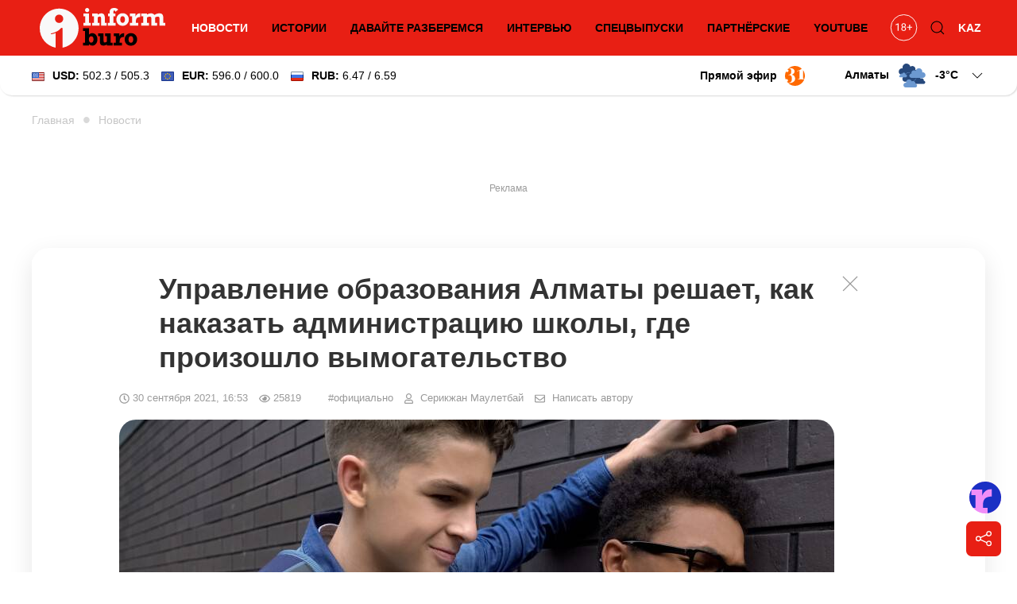

--- FILE ---
content_type: text/html; charset=utf-8
request_url: https://informburo.kz/novosti/upravlenie-obrazovaniya-almaty-reshaet-kak-nakazat-administraciyu-shkolu-v-kotoroj-starsheklassniki-vymogali-dengi-u-drugih-uchenikov
body_size: 21408
content:
<!DOCTYPE html>
<html lang="ru">

<head>
    <link rel="dns-prefetch" href="//fonts.googleapis.com">
    <meta charset="utf-8">
    <meta name="viewport" content="width=device-width, initial-scale=1">

    <title>Управление образования Алматы решает, как наказать администрацию школы, где произошло вымогательство - informburo.kz</title>
    <meta name="description" content="В школе-гимназии №136 один из учеников приносил в школу нож, а затем вымогал деньги у одноклассников, заявили родители.">
    <link rel="canonical" href="https://informburo.kz/novosti/upravlenie-obrazovaniya-almaty-reshaet-kak-nakazat-administraciyu-shkolu-v-kotoroj-starsheklassniki-vymogali-dengi-u-drugih-uchenikov">
    <meta name="robots" content="index, follow, max-image-preview:large">
    <!-- Twitter Cards -->
    <meta name="twitter:card" content="summary_large_image">
    <meta name="twitter:site" content="@informburo_kz">
    <meta name="twitter:title" content="Управление образования Алматы решает, как наказать администрацию школы, где произошло вымогательство">
    <meta name="twitter:description" content="В школе-гимназии №136 один из учеников приносил в школу нож, а затем вымогал деньги у одноклассников, заявили родители.">
    <meta name="twitter:image" content="https://informburo.kz/storage/photos/108/main/z9Kvylp65Ge2uOyD9GBO8DifZlKpPeL5hdzyYhp0.jpg">
    <!-- Open Graph -->
    <meta property="og:site_name" content="informburo.kz">
    <meta property="og:type" content="article">
    <meta property="og:title" content="Управление образования Алматы решает, как наказать администрацию школы, где произошло вымогательство">
    <meta property="og:description" content="В школе-гимназии №136 один из учеников приносил в школу нож, а затем вымогал деньги у одноклассников, заявили родители.">
    <meta property="og:image" content="https://informburo.kz/storage/photos/108/main/z9Kvylp65Ge2uOyD9GBO8DifZlKpPeL5hdzyYhp0.jpg">
    <meta property="og:url" content="https://informburo.kz/novosti/upravlenie-obrazovaniya-almaty-reshaet-kak-nakazat-administraciyu-shkolu-v-kotoroj-starsheklassniki-vymogali-dengi-u-drugih-uchenikov">
    <meta property="site_name" content="informburo.kz">
    <meta property="article:published_time" content="2021-09-30T16:53:04+05:00">
    <meta property="article:modified_time" content="2025-12-18T09:11:16+05:00">
    <meta property="article:author" content="Серикжан Маулетбай">
    <meta property="article:section" content="Новости">
    <meta property="article:tag" content="Алматы">
    <meta property="article:tag" content="Образование">
    <meta property="article:tag" content="среднее образование">
    <meta property="article:tag" content="школьники">
    <meta property="article:tag" content="школьное образование">
    <!-- JSON-LD -->
    <script type="application/ld+json">
        {"@context":"https:\/\/schema.org","@graph":[{"@type":"NewsArticle","mainEntityOfPage":{"@type":"WebPage","@id":"https:\/\/informburo.kz\/novosti\/upravlenie-obrazovaniya-almaty-reshaet-kak-nakazat-administraciyu-shkolu-v-kotoroj-starsheklassniki-vymogali-dengi-u-drugih-uchenikov"},"headline":"Управление образования Алматы решает, как наказать администрацию школы, где произошло вымогательство","image":[{"@type":"ImageObject","url":"https:\/\/informburo.kz\/storage\/photos\/108\/main\/z9Kvylp65Ge2uOyD9GBO8DifZlKpPeL5hdzyYhp0.jpg","width":"1280","height":"720"}],"datePublished":"2021-09-30T16:53:04+05:00","dateModified":"2025-12-18T09:11:16+05:00","description":"В школе-гимназии №136 один из учеников приносил в школу нож, а затем вымогал деньги у одноклассников, заявили родители.","keywords":"Алматы,Образование,среднее образование,школьники,школьное образование","articleSection":"Новости","inLanguage":"ru","isPartOf":{"@type":"WebSite","name":"Informburo","@id":"https:\/\/informburo.kz"},"publisher":{"@type":"Organization","name":"Informburo","url":"https:\/\/informburo.kz","logo":{"@type":"ImageObject","url":"https:\/\/informburo.kz\/img\/logo_470x246.png","width":"470","height":"246"}},"author":{"@type":"Person","name":"Серикжан Маулетбай","url":"https:\/\/informburo.kz\/avtory\/serikzan-mauletbai"}},{"@type":"NewsMediaOrganization","alternateName":["информбюро","informburo","информбюро кз","informburo kz"],"description":"Последние новости Казахстана и мира. Informburo.kz — аналитика, эксклюзивные материалы, рейтинги и репортажи. Будьте в курсе новых событий и новостей!","email":"info@informburo.kz","foundingDate":"01-01-2015","name":"Informburo","sameAs":["https:\/\/www.facebook.com\/informburo.kz","https:\/\/www.tiktok.com\/@informburo.kz","https:\/\/www.youtube.com\/channel\/UCQI3qvA84CyU9y9qfLxWkBw?sub_confirmation=1","https:\/\/instagram.com\/informburo.kz","https:\/\/twitter.com\/informburo_kz","https:\/\/www.whatsapp.com\/channel\/0029VaPTiE71NCrWRHOC5v0T"],"url":"https:\/\/informburo.kz","telephone":"+7(727)3550311","logo":{"@type":"ImageObject","url":"https:\/\/informburo.kz\/img\/logo_470x246.png","width":"470","height":"246","@id":"logo"},"image":"https:\/\/informburo.kz\/img\/logo_470x246.png","address":{"@type":"PostalAddress","streetAddress":"Тажибаевой, 155","addressLocality":"Алматы","addressCountry":"KZ","postalCode":"050060"},"@id":"Informburo"},{"@type":"BreadcrumbList","itemListElement":[{"@type":"ListItem","position":1,"item":{"@type":"Thing","name":"Главная","@id":"https:\/\/informburo.kz"}},{"@type":"ListItem","position":2,"item":{"@type":"Thing","name":"Новости","@id":"https:\/\/informburo.kz\/novosti"}},{"@type":"ListItem","position":3,"item":{"@type":"Thing","name":"Управление образования Алматы решает, как наказать администрацию школы, где произошло вымогательство","@id":"https:\/\/informburo.kz\/novosti\/upravlenie-obrazovaniya-almaty-reshaet-kak-nakazat-administraciyu-shkolu-v-kotoroj-starsheklassniki-vymogali-dengi-u-drugih-uchenikov"}}]}]}
    </script>



    <link rel="apple-touch-icon" sizes="180x180" href="https://informburo.kz/img/favicons/apple-touch-icon.png">
    <link rel="icon" type="image/png" sizes="32x32" href="https://informburo.kz/img/favicons/favicon-32x32.png">
    <link rel="icon" type="image/png" sizes="16x16" href="https://informburo.kz/img/favicons/favicon-16x16.png">
    <link rel="manifest" href="https://informburo.kz/img/favicons/site.webmanifest">
    <link rel="mask-icon" href="https://informburo.kz/img/favicons/safari-pinned-tab.svg" color="#e83212">
    <link rel="shortcut icon" href="https://informburo.kz/img/favicons/favicon.ico">
    <meta name="msapplication-TileColor" content="#e83212">
    <meta name="msapplication-config" content="https://informburo.kz/img/favicons/browserconfig.xml">
    <meta name="theme-color" content="#e83212">
    <meta name="csrf-token" content="fYLcr6CJvVraSNpZewfA1gDfHvViHIPDijmtKi9x">

            <meta property="yandex_recommendations_title" content="Управление образования Алматы решает, как наказать администрацию школы, где произошло вымогательство" />
        <meta property="yandex_recommendations_category" content="Новости" />
        <meta property="yandex_recommendations_image" content="/storage/photos/108/main/z9Kvylp65Ge2uOyD9GBO8DifZlKpPeL5hdzyYhp0.jpg" />
        <meta itemprop="datePublished" content="Thu, 30 Sep 2021 16:53:04 +0500" />

        <link rel="amphtml" href="https://informburo.kz/amp/novosti/upravlenie-obrazovaniya-almaty-reshaet-kak-nakazat-administraciyu-shkolu-v-kotoroj-starsheklassniki-vymogali-dengi-u-drugih-uchenikov">
    
    <meta property="fb:app_id" content="671455063019744" />
    <meta name="pmail-verification" content="5edca9336b9405bd94ba7f7c093cf850">
    <meta name="yandex-verification" content="65ababc96badbfc6" />
    <meta name="zen-verification" content="AVXoPZsp4Y3HbOZMHjQAT4CAlM475nw4V85DeAWesyF6LOm0xJMNrvDZbzn9s7lf" />
    <link rel="alternate" type="application/rss+xml" title="Informburo.kz: Cвежие новости Казахстана и мира"
        href="https://informburo.kz/rss/pubsubhubbub-feed.xml">


    <link rel="preload" as="style"
        href="https://fonts.googleapis.com/css2?family=Noto+Serif:ital,wght@0,400;0,700;1,400;1,700&display=swap" />

    <link href="https://fonts.googleapis.com/css2?family=Noto+Serif:ital,wght@0,400;0,700;1,400;1,700&display=swap"
        rel="stylesheet">

    <!-- Livewire Styles --><style >[wire\:loading][wire\:loading], [wire\:loading\.delay][wire\:loading\.delay], [wire\:loading\.inline-block][wire\:loading\.inline-block], [wire\:loading\.inline][wire\:loading\.inline], [wire\:loading\.block][wire\:loading\.block], [wire\:loading\.flex][wire\:loading\.flex], [wire\:loading\.table][wire\:loading\.table], [wire\:loading\.grid][wire\:loading\.grid], [wire\:loading\.inline-flex][wire\:loading\.inline-flex] {display: none;}[wire\:loading\.delay\.none][wire\:loading\.delay\.none], [wire\:loading\.delay\.shortest][wire\:loading\.delay\.shortest], [wire\:loading\.delay\.shorter][wire\:loading\.delay\.shorter], [wire\:loading\.delay\.short][wire\:loading\.delay\.short], [wire\:loading\.delay\.default][wire\:loading\.delay\.default], [wire\:loading\.delay\.long][wire\:loading\.delay\.long], [wire\:loading\.delay\.longer][wire\:loading\.delay\.longer], [wire\:loading\.delay\.longest][wire\:loading\.delay\.longest] {display: none;}[wire\:offline][wire\:offline] {display: none;}[wire\:dirty]:not(textarea):not(input):not(select) {display: none;}:root {--livewire-progress-bar-color: #2299dd;}[x-cloak] {display: none !important;}[wire\:cloak] {display: none !important;}dialog#livewire-error::backdrop {background-color: rgba(0, 0, 0, .6);}</style>
    <link rel="preload" as="style" href="https://informburo.kz/build/assets/app.9e40ec4d.css" /><link rel="stylesheet" href="https://informburo.kz/build/assets/app.9e40ec4d.css" data-navigate-track="reload" />
    <!-- Google Tag Manager -->
    <script>
        (function(w, d, s, l, i) {
            w[l] = w[l] || [];
            w[l].push({
                'gtm.start': new Date().getTime(),
                event: 'gtm.js'
            });
            var f = d.getElementsByTagName(s)[0],
                j = d.createElement(s),
                dl = l != 'dataLayer' ? '&l=' + l : '';
            j.async = true;
            j.src =
                'https://www.googletagmanager.com/gtm.js?id=' + i + dl;
            f.parentNode.insertBefore(j, f);
        })(window, document, 'script', 'dataLayer', 'GTM-KZ4HPFZ');
    </script>
    <!-- End Google Tag Manager -->

            <script src="https://cdn.jsdelivr.net/npm/vue@2.7.8"></script>

        <script>
            var article = {
                id: "11437"
            };
        </script>

                <script async src="https://jsn.24smi.net/smi.js"></script>

    <script>
        window.yaContextCb = window.yaContextCb || []
    </script>
    <script src='https://yandex.ru/ads/system/context.js' defer></script>

    <script src="https://cdn.gravitec.net/storage/fd9e57a088e9374f005ef5dc3d16d72e/client.js" defer></script>
</head>

<body class="">
    <!-- Google Tag Manager (noscript) -->
    <noscript><iframe src="https://www.googletagmanager.com/ns.html?id=GTM-KZ4HPFZ" height="0" width="0"
            style="display:none;visibility:hidden"></iframe></noscript>
    <!-- End Google Tag Manager (noscript) -->

                        <!-- Banner A (adaptive) -->
<div id="adfox_168138554121941889" class="uk-text-center banner-a"></div>
<script>
    window.yaContextCb.push(()=>{
        Ya.adfoxCode.createAdaptive({
            ownerId: 393309,
            containerId: 'adfox_168138554121941889',
            params: {
                p1: 'cugts',
                p2: 'hrdc'
            }
        }, ['desktop', 'tablet'], {
            tabletWidth: 830,
            phoneWidth: 480,
            isAutoReloads: false
        })
    })
</script>            
    <header id="main-header" class="main-header uk-sticky" uk-sticky="show-on-up: true; animation: uk-animation-slide-top;"
    style="z-index: 999; overflow: hidden;">
    <div class="uk-container">
        <nav class="header-nav uk-navbar-container uk-navbar" uk-navbar>
            <div class="nav-overlay uk-navbar-left uk-width-expand">
                <button class="uk-navbar-toggle uk-hidden@m uk-icon uk-navbar-toggle-icon" uk-navbar-toggle-icon
                    uk-toggle="#modal-nav" type="button" style="z-index: 1;"></button>
                <a class="uk-navbar-item uk-logo"
                    href="https://informburo.kz">
                    <img src="/img/logo_main.svg?id=9876b082f169856d6ed0" width="158" height="50" alt="informburo"
                        class="uk-visible@m">
                    <img src="/img/logo_white_mobile.svg?id=9876b082f169856d6ed0" width="155" height="32"
                        alt="informburo" class="uk-hidden@m">

                    

                    

                    
                    
                </a>
                <ul class="uk-navbar-nav uk-visible@m uk-width-expand uk-flex-center">
                                            <li class="uk-active">
                            <a href="https://informburo.kz/novosti">Новости</a>
                        </li>
                        <li class="">
                            <a href="https://informburo.kz/stati">Истории</a>
                        </li>
                        <li class="">
                            <a href="https://informburo.kz/cards">Давайте разберемся</a>
                        </li>
                        <li class="">
                            <a href="https://informburo.kz/interview">Интервью</a>
                        </li>
                        <li
                            class=" uk-position-relative">
                            <a href="https://informburo.kz/fotoreportazh">Спецвыпуски</a>
                        </li>
                        
                        <li class="">
                            <a href="https://informburo.kz/special">Партнёрские</a>
                        </li>
                        <li>
                            <a href="https://www.youtube.com/channel/UCQI3qvA84CyU9y9qfLxWkBw?sub_confirmation=1"
                                target="_blank" rel="nofollow">YouTube</a>
                        </li>
                                    </ul>
            </div>
            <div class="nav-overlay uk-navbar-right">
                <ul class="uk-navbar-nav">
                    <li>
                        <a class="uk-navbar-item"
                            href="https://informburo.kz/page/restrict"
                            title="Возрастные ограничения на informburo.kz">
                            <svg class="age-restrictions uk-preserve" width="35" viewBox="0 0 37 36" fill="none"
                                xmlns="http://www.w3.org/2000/svg" class="age-restrictions uk-preserve uk-svg"
                                data-svg="/img/18+.svg">
                                <circle cx="18.573" cy="17.7364" r="17.2364" stroke="black"></circle>
                                <path
                                    d="M11.5564 22H10.2849V13.5713L7.73511 14.5078V13.3594L11.3582 11.999H11.5564V22ZM21.2976 14.6445C21.2976 15.1413 21.1654 15.5833 20.9011 15.9707C20.6414 16.3581 20.2882 16.6611 19.8416 16.8799C20.3611 17.1032 20.7712 17.429 21.072 17.8574C21.3774 18.2858 21.53 18.7712 21.53 19.3135C21.53 20.1748 21.2384 20.8607 20.655 21.3711C20.0763 21.8815 19.3129 22.1367 18.365 22.1367C17.408 22.1367 16.6401 21.8815 16.0613 21.3711C15.4871 20.8561 15.2 20.1702 15.2 19.3135C15.2 18.7757 15.3458 18.2904 15.6375 17.8574C15.9337 17.4245 16.3416 17.0964 16.8611 16.873C16.419 16.6543 16.0704 16.3512 15.8152 15.9639C15.56 15.5765 15.4324 15.1367 15.4324 14.6445C15.4324 13.806 15.7013 13.1406 16.239 12.6484C16.7768 12.1562 17.4854 11.9102 18.365 11.9102C19.24 11.9102 19.9464 12.1562 20.4841 12.6484C21.0264 13.1406 21.2976 13.806 21.2976 14.6445ZM20.2654 19.2861C20.2654 18.7301 20.0876 18.2767 19.7322 17.9258C19.3813 17.5749 18.921 17.3994 18.3513 17.3994C17.7817 17.3994 17.3236 17.5726 16.9773 17.9189C16.6355 18.2653 16.4646 18.721 16.4646 19.2861C16.4646 19.8512 16.6309 20.2956 16.9636 20.6191C17.3009 20.9427 17.768 21.1045 18.365 21.1045C18.9574 21.1045 19.4223 20.9427 19.7595 20.6191C20.0968 20.291 20.2654 19.8467 20.2654 19.2861ZM18.365 12.9492C17.8682 12.9492 17.4649 13.1042 17.155 13.4141C16.8497 13.7194 16.697 14.1364 16.697 14.665C16.697 15.1709 16.8474 15.5811 17.1482 15.8955C17.4535 16.2054 17.8591 16.3604 18.365 16.3604C18.8708 16.3604 19.2742 16.2054 19.575 15.8955C19.8803 15.5811 20.033 15.1709 20.033 14.665C20.033 14.1592 19.8757 13.7467 19.5613 13.4277C19.2468 13.1087 18.8481 12.9492 18.365 12.9492ZM26.8757 16.6611H29.6511V17.8574H26.8757V21.002H25.6042V17.8574H22.8289V16.6611H25.6042V13.7559H26.8757V16.6611Z"
                                    fill="black"></path>
                            </svg>
                        </a>
                    </li>
                    <li class="uk-visible@m">
                        <button class="uk-navbar-toggle" uk-toggle="target: .nav-overlay; animation: uk-animation-fade"
                            type="button">
                            <svg class="uk-icon uk-search-icon" width="20" height="20" viewBox="0 0 20 20"
                                xmlns="http://www.w3.org/2000/svg">
                                <circle fill="none" stroke="#000" stroke-width="1.1" cx="9" cy="9"
                                    r="7"></circle>
                                <path fill="none" stroke="#000" stroke-width="1.1" d="M14,14 L18,18 L14,14 Z">
                                </path>
                            </svg>
                        </button>
                    </li>
                    <li class="uk-active">
                                                    <a href="https://informburo.kz/kaz">KAZ</a>
                                            </li>
                </ul>
            </div>
            <div class="nav-overlay uk-navbar-left uk-flex-1" hidden>
                <div class="uk-navbar-item uk-width-expand">
                    <form action="/search" method="GET" class="uk-search uk-search-navbar uk-width-1-1">
                        <input class="uk-search-input" name="q" type="search"
                            placeholder="Поиск..." autofocus>
                    </form>
                </div>
                <button class="uk-navbar-toggle" uk-close
                    uk-toggle="target: .nav-overlay; animation: uk-animation-fade" type="button"></button>
            </div>
        </nav>
    </div>
</header>
    <div class="header-information">
        <div class="uk-container">
            <div class="uk-grid uk-grid-small uk-flex-between uk-flex-middle">
                <div>
                                            <!--[if BLOCK]><![endif]-->    <div>
        <div wire:snapshot="{&quot;data&quot;:{&quot;lang&quot;:&quot;rus&quot;,&quot;rates&quot;:[[[[&quot;502.3&quot;,&quot;USD&quot;,&quot;\u0414\u043e\u043b\u043b\u0430\u0440&quot;,&quot;\u0421\u0428\u0410&quot;,&quot;505.3&quot;],{&quot;s&quot;:&quot;arr&quot;}],[[&quot;596.0&quot;,&quot;EUR&quot;,&quot;\u0415\u0432\u0440\u043e&quot;,&quot;600.0&quot;],{&quot;s&quot;:&quot;arr&quot;}],[[&quot;6.47&quot;,&quot;RUB&quot;,&quot;\u0420\u043e\u0441\u0441\u0438\u0439\u0441\u043a\u0438\u0439&quot;,&quot;\u0440\u0443\u0431\u043b\u044c&quot;,&quot;6.59&quot;],{&quot;s&quot;:&quot;arr&quot;}]],{&quot;class&quot;:&quot;Illuminate\\Support\\Collection&quot;,&quot;s&quot;:&quot;clctn&quot;}]},&quot;memo&quot;:{&quot;id&quot;:&quot;NxEWFUoaJ9VkhBprC2aC&quot;,&quot;name&quot;:&quot;exchange-rates&quot;,&quot;path&quot;:&quot;novosti\/upravlenie-obrazovaniya-almaty-reshaet-kak-nakazat-administraciyu-shkolu-v-kotoroj-starsheklassniki-vymogali-dengi-u-drugih-uchenikov&quot;,&quot;method&quot;:&quot;GET&quot;,&quot;release&quot;:&quot;a-a-a&quot;,&quot;children&quot;:[],&quot;scripts&quot;:[],&quot;assets&quot;:[],&quot;errors&quot;:[],&quot;locale&quot;:&quot;ru&quot;},&quot;checksum&quot;:&quot;1f1f87819c44a5fecc08f5ea07e60fe86e2542953f865f7bee303d7769a3bde8&quot;}" wire:effects="{&quot;listeners&quot;:[&quot;refreshExchangeRates&quot;]}" wire:id="NxEWFUoaJ9VkhBprC2aC" class="uk-visible@m">
            <a href="/tags/kurs-valyut" class="uk-link-reset">
                <div class="uk-grid uk-grid-small uk-flex-right">
                    
                    <div>
                        <img src="/img/components/exchange/flag_usa.png" alt="USD"
                            class="uk-margin-small-right"><strong>USD:</strong>
                        502.3 / 505.3
                    </div>
                    <div>
                        <img src="/img/components/exchange/european_union_flag.png" alt="EUR"
                            class="uk-margin-small-right"><strong>EUR:</strong>
                        596.0 / 600.0
                    </div>
                    <div>
                        <img src="/img/components/exchange/flag_russia.png" alt="RUB"
                            class="uk-margin-small-right"><strong>RUB:</strong>
                        6.47 / 6.59
                    </div>
                </div>
            </a>
        </div>
        <div class="uk-hidden@m">
            <div uk-icon="icon: chevron-down">
                <strong>USD:</strong>
                502.3 / 505.3
            </div>
            <div class="uk-background-default uk-text-left uk-dropdown uk-drop" uk-dropdown="pos: bottom-left;">
                <ul class="uk-nav uk-dropdown-nav currencies-list">
                    <li>
                        <img src="/img/components/exchange/european_union_flag.png" alt="EUR"
                            class="uk-margin-small-right"><strong>EUR:</strong>
                        596.0 / 600.0
                    </li>
                    <li>
                        <img src="/img/components/exchange/flag_russia.png" alt="RUB"
                            class="uk-margin-small-right"><strong>RUB:</strong>
                        6.47 / 6.59
                    </li>
                </ul>
            </div>
        </div>
    </div>
<!--[if ENDBLOCK]><![endif]-->                        
                                    </div>
                <div class="uk-text-right uk-flex uk-flex-middle">
                    
                    
                                            <a href="https://31.kz/ru" class="uk-visible@m uk-flex uk-flex-middle uk-margin-right"
                            style="color: #000;" target="_blank" rel="nofollow">
                            <strong class="uk-margin-small-right">Прямой эфир</strong> <img
                                src="/img/components/31-logo.svg" width="25" uk-img>
                        </a>
                        
                    
                                            <div class="uk-margin-medium-left">
                            <!--[if BLOCK]><![endif]-->    <div class="weather-forecast">
        <div wire:snapshot="{&quot;data&quot;:{&quot;lang&quot;:&quot;rus&quot;,&quot;weather&quot;:[{&quot;aktau&quot;:[{&quot;city&quot;:&quot;\u0410\u043a\u0442\u0430\u0443&quot;,&quot;icon&quot;:&quot;3.svg&quot;,&quot;temp&quot;:&quot;+2&quot;},{&quot;s&quot;:&quot;arr&quot;}],&quot;aktobe&quot;:[{&quot;city&quot;:&quot;\u0410\u043a\u0442\u043e\u0431\u0435&quot;,&quot;icon&quot;:&quot;3.svg&quot;,&quot;temp&quot;:-14},{&quot;s&quot;:&quot;arr&quot;}],&quot;almaty&quot;:[{&quot;city&quot;:&quot;\u0410\u043b\u043c\u0430\u0442\u044b&quot;,&quot;icon&quot;:&quot;3.svg&quot;,&quot;temp&quot;:-3},{&quot;s&quot;:&quot;arr&quot;}],&quot;astana&quot;:[{&quot;city&quot;:&quot;\u0410\u0441\u0442\u0430\u043d\u0430&quot;,&quot;icon&quot;:&quot;2.svg&quot;,&quot;temp&quot;:-18},{&quot;s&quot;:&quot;arr&quot;}],&quot;atyrau&quot;:[{&quot;city&quot;:&quot;\u0410\u0442\u044b\u0440\u0430\u0443&quot;,&quot;icon&quot;:&quot;3.svg&quot;,&quot;temp&quot;:-4},{&quot;s&quot;:&quot;arr&quot;}],&quot;balhash&quot;:[{&quot;city&quot;:&quot;\u0411\u0430\u043b\u0445\u0430\u0448&quot;,&quot;icon&quot;:&quot;2.svg&quot;,&quot;temp&quot;:-10},{&quot;s&quot;:&quot;arr&quot;}],&quot;zheskazgan&quot;:[{&quot;city&quot;:&quot;\u0416\u0435\u0437\u043a\u0430\u0437\u0433\u0430\u043d&quot;,&quot;icon&quot;:&quot;85-86.svg&quot;,&quot;temp&quot;:-6},{&quot;s&quot;:&quot;arr&quot;}],&quot;karaganda&quot;:[{&quot;city&quot;:&quot;\u041a\u0430\u0440\u0430\u0433\u0430\u043d\u0434\u0430&quot;,&quot;icon&quot;:&quot;0.svg&quot;,&quot;temp&quot;:-16},{&quot;s&quot;:&quot;arr&quot;}],&quot;kokshetau&quot;:[{&quot;city&quot;:&quot;\u041a\u043e\u043a\u0448\u0435\u0442\u0430\u0443&quot;,&quot;icon&quot;:&quot;3.svg&quot;,&quot;temp&quot;:-17},{&quot;s&quot;:&quot;arr&quot;}],&quot;kostanay&quot;:[{&quot;city&quot;:&quot;\u041a\u043e\u0441\u0442\u0430\u043d\u0430\u0439&quot;,&quot;icon&quot;:&quot;45-48.svg&quot;,&quot;temp&quot;:-17},{&quot;s&quot;:&quot;arr&quot;}],&quot;kyzylorda&quot;:[{&quot;city&quot;:&quot;\u041a\u044b\u0437\u044b\u043b\u043e\u0440\u0434\u0430&quot;,&quot;icon&quot;:&quot;71-73-75-77.svg&quot;,&quot;temp&quot;:&quot;+0&quot;},{&quot;s&quot;:&quot;arr&quot;}],&quot;pavlodar&quot;:[{&quot;city&quot;:&quot;\u041f\u0430\u0432\u043b\u043e\u0434\u0430\u0440&quot;,&quot;icon&quot;:&quot;0.svg&quot;,&quot;temp&quot;:-21},{&quot;s&quot;:&quot;arr&quot;}],&quot;petropavlovsk&quot;:[{&quot;city&quot;:&quot;\u041f\u0435\u0442\u0440\u043e\u043f\u0430\u0432\u043b\u043e\u0432\u0441\u043a&quot;,&quot;icon&quot;:&quot;3.svg&quot;,&quot;temp&quot;:-14},{&quot;s&quot;:&quot;arr&quot;}],&quot;semey&quot;:[{&quot;city&quot;:&quot;\u0421\u0435\u043c\u0435\u0439&quot;,&quot;icon&quot;:&quot;0.svg&quot;,&quot;temp&quot;:-15},{&quot;s&quot;:&quot;arr&quot;}],&quot;taldykorgan&quot;:[{&quot;city&quot;:&quot;\u0422\u0430\u043b\u0434\u044b\u043a\u043e\u0440\u0433\u0430\u043d&quot;,&quot;icon&quot;:&quot;1.svg&quot;,&quot;temp&quot;:-11},{&quot;s&quot;:&quot;arr&quot;}],&quot;taraz&quot;:[{&quot;city&quot;:&quot;\u0422\u0430\u0440\u0430\u0437&quot;,&quot;icon&quot;:&quot;1.svg&quot;,&quot;temp&quot;:&quot;+1&quot;},{&quot;s&quot;:&quot;arr&quot;}],&quot;turkestan&quot;:[{&quot;city&quot;:&quot;\u0422\u0443\u0440\u043a\u0435\u0441\u0442\u0430\u043d&quot;,&quot;icon&quot;:&quot;3.svg&quot;,&quot;temp&quot;:&quot;+3&quot;},{&quot;s&quot;:&quot;arr&quot;}],&quot;uralsk&quot;:[{&quot;city&quot;:&quot;\u0423\u0440\u0430\u043b\u044c\u0441\u043a&quot;,&quot;icon&quot;:&quot;45-48.svg&quot;,&quot;temp&quot;:-8},{&quot;s&quot;:&quot;arr&quot;}],&quot;ust-kamenogorsk&quot;:[{&quot;city&quot;:&quot;\u0423\u0441\u0442\u044c-\u041a\u0430\u043c\u0435\u043d\u043e\u0433\u043e\u0440\u0441\u043a&quot;,&quot;icon&quot;:&quot;0.svg&quot;,&quot;temp&quot;:-20},{&quot;s&quot;:&quot;arr&quot;}],&quot;shymkent&quot;:[{&quot;city&quot;:&quot;\u0428\u044b\u043c\u043a\u0435\u043d\u0442&quot;,&quot;icon&quot;:&quot;80-81-82.svg&quot;,&quot;temp&quot;:&quot;+2&quot;},{&quot;s&quot;:&quot;arr&quot;}]},{&quot;s&quot;:&quot;arr&quot;}],&quot;default_weather_city&quot;:&quot;almaty&quot;},&quot;memo&quot;:{&quot;id&quot;:&quot;ZhFuZvnTRwulfDKaiWym&quot;,&quot;name&quot;:&quot;weather-forecast&quot;,&quot;path&quot;:&quot;novosti\/upravlenie-obrazovaniya-almaty-reshaet-kak-nakazat-administraciyu-shkolu-v-kotoroj-starsheklassniki-vymogali-dengi-u-drugih-uchenikov&quot;,&quot;method&quot;:&quot;GET&quot;,&quot;release&quot;:&quot;a-a-a&quot;,&quot;children&quot;:[],&quot;scripts&quot;:[],&quot;assets&quot;:[],&quot;errors&quot;:[],&quot;locale&quot;:&quot;ru&quot;},&quot;checksum&quot;:&quot;d9fff72789604f68e2783e696a70dc1e31f23b3400eba40d7834de30aae64880&quot;}" wire:effects="[]" wire:id="ZhFuZvnTRwulfDKaiWym" class="uk-grid uk-grid-small">
            <div>
                <div class="">
                    <div class="current-city">
                        <span class="default-city">Алматы</span>
                        <img src="/img/components/weather/day/3.svg"
                            class="uk-visible@m default-icon weather-icon" uk-svg>
                        <span class="default-temp">-3<span
                                class="deg">C</span>
                            <svg class=" uk-icon" width="20" height="20" viewBox="0 0 20 20" xmlns="http://www.w3.org/2000/svg">
                                <polyline fill="none" stroke="#000" stroke-width="1.03" points="16 7 10 13 4 7">
                                </polyline>
                            </svg>
                        </span>
                    </div>
                     <div id="weather-cities" class="uk-background-default uk-dropdown uk-text-left uk-drop"
                        uk-dropdown="pos: bottom-right; mode: click;">
                        <div class="weather-cities-scrollable">
                            <ul class="uk-visible@m uk-nav uk-dropdown-nav cities-list uk-column-1-2@m">
                                <!--[if BLOCK]><![endif]-->                                    <a href="/weather/aktau" style="text-decoration: none;">
                                        <li class="city" data-key="aktau" data-city="Актау"
                                            data-icon="/img/components/weather/day/3.svg"
                                            data-temp="+2">
                                            <img src="/img/components/weather/day/3.svg"
                                                class="weather-icon-dropdown" uk-svg>
                                            <span>+2&deg;C</span>
                                            <span>Актау </span>
                                        </li>
                                    </a>
                                    
                                                                    <a href="/weather/aktobe" style="text-decoration: none;">
                                        <li class="city" data-key="aktobe" data-city="Актобе"
                                            data-icon="/img/components/weather/day/3.svg"
                                            data-temp="-14">
                                            <img src="/img/components/weather/day/3.svg"
                                                class="weather-icon-dropdown" uk-svg>
                                            <span>-14&deg;C</span>
                                            <span>Актобе </span>
                                        </li>
                                    </a>
                                    
                                                                    <a href="/weather/almaty" style="text-decoration: none;">
                                        <li class="city" data-key="almaty" data-city="Алматы"
                                            data-icon="/img/components/weather/day/3.svg"
                                            data-temp="-3">
                                            <img src="/img/components/weather/day/3.svg"
                                                class="weather-icon-dropdown" uk-svg>
                                            <span>-3&deg;C</span>
                                            <span>Алматы </span>
                                        </li>
                                    </a>
                                    
                                                                    <a href="/weather/astana" style="text-decoration: none;">
                                        <li class="city" data-key="astana" data-city="Астана"
                                            data-icon="/img/components/weather/day/2.svg"
                                            data-temp="-18">
                                            <img src="/img/components/weather/day/2.svg"
                                                class="weather-icon-dropdown" uk-svg>
                                            <span>-18&deg;C</span>
                                            <span>Астана </span>
                                        </li>
                                    </a>
                                    
                                                                    <a href="/weather/atyrau" style="text-decoration: none;">
                                        <li class="city" data-key="atyrau" data-city="Атырау"
                                            data-icon="/img/components/weather/day/3.svg"
                                            data-temp="-4">
                                            <img src="/img/components/weather/day/3.svg"
                                                class="weather-icon-dropdown" uk-svg>
                                            <span>-4&deg;C</span>
                                            <span>Атырау </span>
                                        </li>
                                    </a>
                                    
                                                                    <a href="/weather/balhash" style="text-decoration: none;">
                                        <li class="city" data-key="balhash" data-city="Балхаш"
                                            data-icon="/img/components/weather/day/2.svg"
                                            data-temp="-10">
                                            <img src="/img/components/weather/day/2.svg"
                                                class="weather-icon-dropdown" uk-svg>
                                            <span>-10&deg;C</span>
                                            <span>Балхаш </span>
                                        </li>
                                    </a>
                                    
                                                                    <a href="/weather/zheskazgan" style="text-decoration: none;">
                                        <li class="city" data-key="zheskazgan" data-city="Жезказган"
                                            data-icon="/img/components/weather/day/85-86.svg"
                                            data-temp="-6">
                                            <img src="/img/components/weather/day/85-86.svg"
                                                class="weather-icon-dropdown" uk-svg>
                                            <span>-6&deg;C</span>
                                            <span>Жезказган </span>
                                        </li>
                                    </a>
                                    
                                                                    <a href="/weather/karaganda" style="text-decoration: none;">
                                        <li class="city" data-key="karaganda" data-city="Караганда"
                                            data-icon="/img/components/weather/day/0.svg"
                                            data-temp="-16">
                                            <img src="/img/components/weather/day/0.svg"
                                                class="weather-icon-dropdown" uk-svg>
                                            <span>-16&deg;C</span>
                                            <span>Караганда </span>
                                        </li>
                                    </a>
                                    
                                                                    <a href="/weather/kokshetau" style="text-decoration: none;">
                                        <li class="city" data-key="kokshetau" data-city="Кокшетау"
                                            data-icon="/img/components/weather/day/3.svg"
                                            data-temp="-17">
                                            <img src="/img/components/weather/day/3.svg"
                                                class="weather-icon-dropdown" uk-svg>
                                            <span>-17&deg;C</span>
                                            <span>Кокшетау </span>
                                        </li>
                                    </a>
                                    
                                                                    <a href="/weather/kostanay" style="text-decoration: none;">
                                        <li class="city" data-key="kostanay" data-city="Костанай"
                                            data-icon="/img/components/weather/day/45-48.svg"
                                            data-temp="-17">
                                            <img src="/img/components/weather/day/45-48.svg"
                                                class="weather-icon-dropdown" uk-svg>
                                            <span>-17&deg;C</span>
                                            <span>Костанай </span>
                                        </li>
                                    </a>
                                    
                                                                    <a href="/weather/kyzylorda" style="text-decoration: none;">
                                        <li class="city" data-key="kyzylorda" data-city="Кызылорда"
                                            data-icon="/img/components/weather/day/71-73-75-77.svg"
                                            data-temp="+0">
                                            <img src="/img/components/weather/day/71-73-75-77.svg"
                                                class="weather-icon-dropdown" uk-svg>
                                            <span>+0&deg;C</span>
                                            <span>Кызылорда </span>
                                        </li>
                                    </a>
                                    
                                                                    <a href="/weather/pavlodar" style="text-decoration: none;">
                                        <li class="city" data-key="pavlodar" data-city="Павлодар"
                                            data-icon="/img/components/weather/day/0.svg"
                                            data-temp="-21">
                                            <img src="/img/components/weather/day/0.svg"
                                                class="weather-icon-dropdown" uk-svg>
                                            <span>-21&deg;C</span>
                                            <span>Павлодар </span>
                                        </li>
                                    </a>
                                    
                                                                    <a href="/weather/petropavlovsk" style="text-decoration: none;">
                                        <li class="city" data-key="petropavlovsk" data-city="Петропавловск"
                                            data-icon="/img/components/weather/day/3.svg"
                                            data-temp="-14">
                                            <img src="/img/components/weather/day/3.svg"
                                                class="weather-icon-dropdown" uk-svg>
                                            <span>-14&deg;C</span>
                                            <span>Петропавловск </span>
                                        </li>
                                    </a>
                                    
                                                                    <a href="/weather/semey" style="text-decoration: none;">
                                        <li class="city" data-key="semey" data-city="Семей"
                                            data-icon="/img/components/weather/day/0.svg"
                                            data-temp="-15">
                                            <img src="/img/components/weather/day/0.svg"
                                                class="weather-icon-dropdown" uk-svg>
                                            <span>-15&deg;C</span>
                                            <span>Семей </span>
                                        </li>
                                    </a>
                                    
                                                                    <a href="/weather/taldykorgan" style="text-decoration: none;">
                                        <li class="city" data-key="taldykorgan" data-city="Талдыкорган"
                                            data-icon="/img/components/weather/day/1.svg"
                                            data-temp="-11">
                                            <img src="/img/components/weather/day/1.svg"
                                                class="weather-icon-dropdown" uk-svg>
                                            <span>-11&deg;C</span>
                                            <span>Талдыкорган </span>
                                        </li>
                                    </a>
                                    
                                                                    <a href="/weather/taraz" style="text-decoration: none;">
                                        <li class="city" data-key="taraz" data-city="Тараз"
                                            data-icon="/img/components/weather/day/1.svg"
                                            data-temp="+1">
                                            <img src="/img/components/weather/day/1.svg"
                                                class="weather-icon-dropdown" uk-svg>
                                            <span>+1&deg;C</span>
                                            <span>Тараз </span>
                                        </li>
                                    </a>
                                    
                                                                    <a href="/weather/turkestan" style="text-decoration: none;">
                                        <li class="city" data-key="turkestan" data-city="Туркестан"
                                            data-icon="/img/components/weather/day/3.svg"
                                            data-temp="+3">
                                            <img src="/img/components/weather/day/3.svg"
                                                class="weather-icon-dropdown" uk-svg>
                                            <span>+3&deg;C</span>
                                            <span>Туркестан </span>
                                        </li>
                                    </a>
                                    
                                                                    <a href="/weather/uralsk" style="text-decoration: none;">
                                        <li class="city" data-key="uralsk" data-city="Уральск"
                                            data-icon="/img/components/weather/day/45-48.svg"
                                            data-temp="-8">
                                            <img src="/img/components/weather/day/45-48.svg"
                                                class="weather-icon-dropdown" uk-svg>
                                            <span>-8&deg;C</span>
                                            <span>Уральск </span>
                                        </li>
                                    </a>
                                    
                                                                    <a href="/weather/ust-kamenogorsk" style="text-decoration: none;">
                                        <li class="city" data-key="ust-kamenogorsk" data-city="Усть-Каменогорск"
                                            data-icon="/img/components/weather/day/0.svg"
                                            data-temp="-20">
                                            <img src="/img/components/weather/day/0.svg"
                                                class="weather-icon-dropdown" uk-svg>
                                            <span>-20&deg;C</span>
                                            <span>Усть-Каменогорск </span>
                                        </li>
                                    </a>
                                    
                                                                    <a href="/weather/shymkent" style="text-decoration: none;">
                                        <li class="city" data-key="shymkent" data-city="Шымкент"
                                            data-icon="/img/components/weather/day/80-81-82.svg"
                                            data-temp="+2">
                                            <img src="/img/components/weather/day/80-81-82.svg"
                                                class="weather-icon-dropdown" uk-svg>
                                            <span>+2&deg;C</span>
                                            <span>Шымкент </span>
                                        </li>
                                    </a>
                                    
                                <!--[if ENDBLOCK]><![endif]-->                            </ul>
                            <a class="uk-button uk-button-primary uk-width-1-1 uk-margin-small-top" href="/weather">Все
                                города</a>
                        </div>
                    </div>
                </div>
            </div>
        </div>
    </div>
<!--[if ENDBLOCK]><![endif]-->                            
                        </div>
                                    </div>
            </div>
        </div>
    </div>



            
        
            
        
            
        
            
        
            
        
    
    <div class="content-box">
            
    
    <div class="uk-container">
        <nav aria-label="Breadcrumb">
    <ul class="uk-breadcrumb">
                    <li><a href="https://informburo.kz">Главная</a></li>

            
                                                <li><a href="https://informburo.kz/novosti">Новости</a></li>
                            
            
            
            
            
            
            
            
            </ul>
</nav>
    </div>

            <!-- Banner B -->
<!-- Desktop -->
<div id="adfox_168138520745567123-11437-1" class="banner-block banner-970x90 uk-margin-top uk-visible@m banner-b"></div>
<script>
    window.yaContextCb.push(()=>{
        Ya.adfoxCode.createAdaptive({
            ownerId: 393309,
            containerId: 'adfox_168138520745567123-11437-1',
            params: {
                p1: 'cunlc',
                p2: 'hsaa'
            }
        }, ['desktop', 'tablet'], {
            tabletWidth: 830,
            phoneWidth: 480,
            isAutoReloads: false
        })
    })
</script>
<!-- Mobile -->
<div id="adfox_168138497491849464-11437-1" class="banner-block banner-320x100 uk-margin-top uk-hidden@m banner-b"></div>
<script>
    window.yaContextCb.push(()=>{
        Ya.adfoxCode.createAdaptive({
            ownerId: 393309,
            containerId: 'adfox_168138497491849464-11437-1',
            params: {
                p1: 'cunnu',
                p2: 'hsav'
            }
        }, ['phone'], {
            tabletWidth: 830,
            phoneWidth: 480,
            isAutoReloads: false
        })
    })
</script>
    
    <div class="article-infinite-scroll">
        <div class="uk-container">
            <article id="article-11437" class="content article-content uk-margin-medium-bottom">

                <header class="sticky-heading uk-card uk-card-default uk-card-body">
                    <div class="article-title uk-flex uk-flex-between">
                        <div>
                            <h1>
                                                                                                                                                                                                                                                                                                                                                                                                                                                                                                                                                                                                                                                                                                                                        Управление образования Алматы решает, как наказать администрацию школы, где произошло вымогательство
                                                            </h1>
                        </div>
                        <div>
                            <a class="uk-close-large uk-icon uk-close" href="https://informburo.kz">
                                <svg width="20" height="20" viewBox="0 0 20 20" xmlns="http://www.w3.org/2000/svg">
                                    <line fill="none" stroke="#000" stroke-width="1.4" x1="1" y1="1"
                                        x2="19" y2="19"></line>
                                    <line fill="none" stroke="#000" stroke-width="1.4" x1="19" y1="1"
                                        x2="1" y2="19"></line>
                                </svg>
                            </a>
                        </div>
                    </div>
                </header>

                <div class="uk-container uk-container-small">
                    <div class="uk-grid">
                        <div class="uk-width-1-1 article-meta">
                            <small class="uk-text-muted">
                                
                                <svg class="uk-icon" xmlns="http://www.w3.org/2000/svg" viewBox="0 0 512 512" width="12.8"
                                    height="12.8">
                                    <path
                                        d="M256 8C119 8 8 119 8 256s111 248 248 248 248-111 248-248S393 8 256 8zm0 448c-110.5 0-200-89.5-200-200S145.5 56 256 56s200 89.5 200 200-89.5 200-200 200zm61.8-104.4l-84.9-61.7c-3.1-2.3-4.9-5.9-4.9-9.7V116c0-6.6 5.4-12 12-12h32c6.6 0 12 5.4 12 12v141.7l66.8 48.6c5.4 3.9 6.5 11.4 2.6 16.8L334.6 349c-3.9 5.3-11.4 6.5-16.8 2.6z">
                                    </path>
                                </svg>
                                
                                <time
                                    datetime="2021-09-30T16:53:04+05:00">30 сентября 2021, 16:53</time>
                            </small>

                            <div wire:snapshot="{&quot;data&quot;:{&quot;id&quot;:11437,&quot;views&quot;:0,&quot;loading&quot;:true,&quot;isKaz&quot;:false},&quot;memo&quot;:{&quot;id&quot;:&quot;6ghdomVPgzWgfiNIEIcZ&quot;,&quot;name&quot;:&quot;article-views&quot;,&quot;path&quot;:&quot;novosti\/upravlenie-obrazovaniya-almaty-reshaet-kak-nakazat-administraciyu-shkolu-v-kotoroj-starsheklassniki-vymogali-dengi-u-drugih-uchenikov&quot;,&quot;method&quot;:&quot;GET&quot;,&quot;release&quot;:&quot;a-a-a&quot;,&quot;children&quot;:[],&quot;scripts&quot;:[],&quot;assets&quot;:[],&quot;lazyLoaded&quot;:false,&quot;lazyIsolated&quot;:true,&quot;errors&quot;:[],&quot;locale&quot;:&quot;ru&quot;},&quot;checksum&quot;:&quot;0122bf43c7a79d111c3352557838d7a7555fad922ed5a5152b40cccef596f906&quot;}" wire:effects="[]" wire:id="6ghdomVPgzWgfiNIEIcZ" x-intersect="$wire.__lazyLoad(&#039;[base64]&#039;)"></div>                            

                                                            <small class="uk-text-muted">
                                    <a href="https://informburo.kz/mark/oficialno">#официально</a>
                                </small>
                            
                                                            <small class="article-meta-authors uk-text-muted">
                                    
                                    <svg class="uk-icon" xmlns="http://www.w3.org/2000/svg" viewBox="0 0 448 512"
                                        width="11.200000000000001" height="12.8">
                                        <path
                                            d="M313.6 304c-28.7 0-42.5 16-89.6 16-47.1 0-60.8-16-89.6-16C60.2 304 0 364.2 0 438.4V464c0 26.5 21.5 48 48 48h352c26.5 0 48-21.5 48-48v-25.6c0-74.2-60.2-134.4-134.4-134.4zM400 464H48v-25.6c0-47.6 38.8-86.4 86.4-86.4 14.6 0 38.3 16 89.6 16 51.7 0 74.9-16 89.6-16 47.6 0 86.4 38.8 86.4 86.4V464zM224 288c79.5 0 144-64.5 144-144S303.5 0 224 0 80 64.5 80 144s64.5 144 144 144zm0-240c52.9 0 96 43.1 96 96s-43.1 96-96 96-96-43.1-96-96 43.1-96 96-96z">
                                        </path>
                                    </svg>

                                                                            <a href="https://informburo.kz/avtory/serikzan-mauletbai"
                                            target="_blank">Серикжан Маулетбай</a>
                                                                    </small>
                            
                                                            <small class="uk-text-muted">
                                    
                                    <svg class="uk-icon" xmlns="http://www.w3.org/2000/svg" viewBox="0 0 512 512" width="12.8"
                                        height="12.8">
                                        <path
                                            d="M464 64H48C21.49 64 0 85.49 0 112v288c0 26.51 21.49 48 48 48h416c26.51 0 48-21.49 48-48V112c0-26.51-21.49-48-48-48zm0 48v40.805c-22.422 18.259-58.168 46.651-134.587 106.49-16.841 13.247-50.201 45.072-73.413 44.701-23.208.375-56.579-31.459-73.413-44.701C106.18 199.465 70.425 171.067 48 152.805V112h416zM48 400V214.398c22.914 18.251 55.409 43.862 104.938 82.646 21.857 17.205 60.134 55.186 103.062 54.955 42.717.231 80.509-37.199 103.053-54.947 49.528-38.783 82.032-64.401 104.947-82.653V400H48z">
                                        </path>
                                    </svg>
                                    <a
                                        href="mailto:s.mauletbay@informburo.kz?subject=Управление образования Алматы решает, как наказать администрацию школы, где произошло вымогательство&body=Ссылка на материал (не удалять): https://informburo.kz/novosti/upravlenie-obrazovaniya-almaty-reshaet-kak-nakazat-administraciyu-shkolu-v-kotoroj-starsheklassniki-vymogali-dengi-u-drugih-uchenikov">
                                        Написать автору
                                    </a>
                                </small>
                            
                                                    </div>
                    </div>
                                            <div class="uk-grid uk-grid-small">
                            <div class="uk-width-1-1">
                                                                    <figure class="article-main-img">
                                        <div class="uk-inline">
                                            <img class="uk-responsive-width" src="/storage/photos/108/main/z9Kvylp65Ge2uOyD9GBO8DifZlKpPeL5hdzyYhp0.jpg"
                                                alt="" fetchpriority="high">
                                                                                                                                                                                                                                                                                                                                                                                                                                                                                                                                                                </div>
                                                                            </figure>
                                                            </div>
                        </div>
                    
                    <div class="uk-grid">
                        <div class="uk-width-2-3@m uk-width-1-1">

                            
                            <strong class="article-excerpt">
                                В школе-гимназии №136 один из учеников приносил в школу нож, а затем вымогал деньги у одноклассников, заявили родители.
                            </strong>

                            
                            <div class="article">
                                <p>Управление образования Алматы подтвердило факт вымогательства среди учащихся школы-гимназии №136 Алматы. Теперь решается вопрос о привлечении к ответственности администрации учебного заведения.</p>
<p>"Для всестороннего изучения этой ситуации администрация школы №136 совместно с сотрудниками ювенальной полиции района провела служебную проверку. После проверки с учащимися и родителями провели собрание с участием представителей правоохранительных органов. Этот случай взял на особый контроль отдел образования Алмалинского района и сотрудники ОЮП района. В настоящее время управление образования рассматривает вопрос о привлечении к дисциплинарной ответственности администрации школы", &ndash; сообщил заместитель руководителя управления образования Алматы Кайрат Жуманов.</p>
<hr />
<p><strong>Читайте также:</strong> <a href="/novosti/starseklassniki-v-almatinskoi-skole-vymogali-dengi-u-drugix-ucenikov">Старшеклассники в алматинской школе вымогали деньги у других учеников</a></p>
<hr />
<p>Восьмиклассник вымогал деньги у одноклассников в пользу десятиклассников в школе-гимназии №136 Алматы, заявили родители. Директор учебного заведения подтвердил факт вымогательства, но опроверг, что деньги предназначались десятиклассникам.&nbsp;</p>
<p>Редакция Informburo.kz ожидает комментариев от Министерства образования и науки РК.</p>
<hr />
<p><strong>Читайте также:</strong>&nbsp;</p>
<ul>
<li><a href="/mneniya/tatiyana-gutorova/bulling-v-shkolah-kak-mozhno-spasti-detey-ot-izdevatelstv.html" target="_blank" rel="noopener">Буллинг в школах. Как можно спасти детей от издевательств?</a></li>
<li><a href="/novosti/v-mazhilise-predlozhili-vvesti-otvetstvennost-za-travlyu-detej">В мажилисе предложили ввести ответственность за травлю детей</a></li>
<li><a href="/cards/7-priznakov-togo-cto-rebyonka-travyat-v-skolekak-ponyat-cto-nad-moim-rebyonkom-izdevayutsya-v-skole">7 признаков того, что вашего ребёнка травят в школе</a></li>
</ul>
<hr />
<p>&nbsp;</p>

                                                            </div>

                                                                                                                                                                                                                                                                                                                                                                                                                                            
                            <footer class="uk-grid">
                                <div class="uk-width-1-1 uk-margin-medium-bottom">
                                                                                                                        <div wire:snapshot="{&quot;data&quot;:{&quot;article_id&quot;:11437,&quot;lang&quot;:&quot;rus&quot;,&quot;article_reactions&quot;:[null,{&quot;class&quot;:&quot;App\\Models\\Reactions&quot;,&quot;key&quot;:11437,&quot;s&quot;:&quot;mdl&quot;}]},&quot;memo&quot;:{&quot;id&quot;:&quot;TtMpq8c0rUcUdXkRxKdN&quot;,&quot;name&quot;:&quot;article-reactions&quot;,&quot;path&quot;:&quot;novosti\/upravlenie-obrazovaniya-almaty-reshaet-kak-nakazat-administraciyu-shkolu-v-kotoroj-starsheklassniki-vymogali-dengi-u-drugih-uchenikov&quot;,&quot;method&quot;:&quot;GET&quot;,&quot;release&quot;:&quot;a-a-a&quot;,&quot;children&quot;:[],&quot;scripts&quot;:[],&quot;assets&quot;:[],&quot;errors&quot;:[],&quot;locale&quot;:&quot;ru&quot;},&quot;checksum&quot;:&quot;c6af7150a66a89fe9f4851b0d8874e0ae727eed8ed232c5721947c20513f20b9&quot;}" wire:effects="[]" wire:id="TtMpq8c0rUcUdXkRxKdN" id="article-reactions-11437" class="article-reactions uk-text-center uk-text-left@s">
	<span class="title">Была ли эта статья для вас полезной?</span>
	<div id="like-btn-11437" class="reaction-btn like-btn uk-margin-small-top" data-action="like" data-article-id="11437">
		<span class="icon" uk-icon="icon: fa-thumbs-up; ratio: 0.05;"></span>
		<span id="count-likes-11437" class="count-likes">0</span>
	</div>
	<div id="dislike-btn-11437" class="reaction-btn dislike-btn uk-margin-small-top" data-action="dislike" data-article-id="11437">
		<span class="icon" uk-icon="icon: fa-thumbs-down; ratio: 0.05;"></span>
		<span id="count-dislikes-11437" class="count-dislikes">0</span>
	</div>
</div>
                                                                                                            </div>

                                <div class="uk-width-1-1 uk-margin-medium-bottom">
                                    <div id="share-block-11437" class="share-block">
    <span><strong>Поделиться:</strong></span>
    <ul class="uk-list">
        <li class="uk-margin-small-bottom">
            <a href="//www.facebook.com/sharer/sharer.php?u=https://informburo.kz/novosti/upravlenie-obrazovaniya-almaty-reshaet-kak-nakazat-administraciyu-shkolu-v-kotoroj-starsheklassniki-vymogali-dengi-u-drugih-uchenikov?utm_source=share_block" target="_blank" rel="nofollow noopener">
                <img src="/img/components/social/icons/facebook.png" width="36">
            </a>
        </li>
        <li class="uk-margin-small-bottom">
            <a href="//twitter.com/intent/tweet?url=https://informburo.kz/novosti/upravlenie-obrazovaniya-almaty-reshaet-kak-nakazat-administraciyu-shkolu-v-kotoroj-starsheklassniki-vymogali-dengi-u-drugih-uchenikov?utm_source=share_block&text=Управление образования Алматы решает, как наказать администрацию школы, где произошло вымогательство" target="_blank" rel="nofollow noopener">
                <img src="/img/components/social/icons/twitter.png" width="36">
            </a>
        </li>
        <li class="uk-margin-small-bottom">
            <a href="//vk.com/share.php?url=https://informburo.kz/novosti/upravlenie-obrazovaniya-almaty-reshaet-kak-nakazat-administraciyu-shkolu-v-kotoroj-starsheklassniki-vymogali-dengi-u-drugih-uchenikov?utm_source=share_block?&title=Управление образования Алматы решает, как наказать администрацию школы, где произошло вымогательство&description=В школе-гимназии №136 один из учеников приносил в школу нож, а затем вымогал деньги у одноклассников, заявили родители." target="_blank" rel="nofollow noopener">
                <img src="/img/components/social/icons/vkontakte.png" width="36">
            </a>
        </li>
        <li class="uk-margin-small-bottom">
            <a href="//telegram.me/share/url?url=https://informburo.kz/novosti/upravlenie-obrazovaniya-almaty-reshaet-kak-nakazat-administraciyu-shkolu-v-kotoroj-starsheklassniki-vymogali-dengi-u-drugih-uchenikov?utm_source=share_block&text=Управление образования Алматы решает, как наказать администрацию школы, где произошло вымогательство" target="_blank" rel="nofollow noopener">
                <img src="/img/components/social/icons/telegram.png" width="36">
            </a>
        </li>
        <li class="uk-margin-small-bottom">
            <a href="//api.whatsapp.com/send?text=Управление образования Алматы решает, как наказать администрацию школы, где произошло вымогательство https://informburo.kz/novosti/upravlenie-obrazovaniya-almaty-reshaet-kak-nakazat-administraciyu-shkolu-v-kotoroj-starsheklassniki-vymogali-dengi-u-drugih-uchenikov?utm_source=share_block" target="_blank" rel="nofollow noopener">
                <img src="/img/components/social/icons/whatsapp.png" width="36">
            </a>
        </li>
    </ul>
</div>
                                </div>

                                <div class="uk-width-1-1 uk-margin-medium-bottom">
                                    <p class="article-spelling-block uk-visible@m">
    <span uk-icon="icon: fa-exclamation-circle; ratio: 0.022;"></span>&nbsp;
        	Если вы нашли ошибку в тексте, выделите её мышью и нажмите Ctrl+Enter
    </p>
<p class="article-spelling-block uk-hidden@m">
    <span uk-icon="icon: fa-exclamation-circle; ratio: 0.022;"></span>&nbsp;
        	Если вы нашли ошибку в тексте на смартфоне, выделите её и нажмите на кнопку "Сообщить об ошибке"
    </p>                                </div>

                                <div class="uk-width-1-1 uk-margin-medium-bottom">
                                    <ul class="article-tags">
            <li><a href="https://informburo.kz/tags/almaty">Алматы</a></li>
            <li><a href="https://informburo.kz/tags/obrazovanie">Образование</a></li>
            <li><a href="https://informburo.kz/tags/srednee-obrazovanie">среднее образование</a></li>
            <li><a href="https://informburo.kz/tags/shkolniki">школьники</a></li>
            <li><a href="https://informburo.kz/tags/shkolnoe-obrazovanie">школьное образование</a></li>
    </ul>
                                </div>

                                <div class="uk-width-1-1 uk-margin-medium-bottom">
                                    <a class="whatsapp-promo" href="https://whatsapp.com/channel/0029VaPTiE71NCrWRHOC5v0T"
                                        rel="nofollow" target="_blank">
                                        <span class="uk-icon uk-visible@m"
                                            uk-icon="icon: fa-whatsapp; ratio: 0.05;"></span>
                                        <span class="uk-icon uk-hidden@m"
                                            uk-icon="icon: fa-whatsapp; ratio: 0.04;"></span>
                                                                                    <span>Читайте новости в нашем канале WhatsApp</span>
                                                                            </a>
                                </div>

                                <button class="uk-button uk-button-primary spelling-button uk-hidden@m" type="button">
	Сообщить об ошибке
</button>                            </footer>
                        </div>
                        <div class="article-sidebar uk-width-1-3 uk-visible@m">

                                                            <!-- Banner C1 (desktop only) -->
<div id="adfox_168138574160749881-11437"
    class="banner-block banner-300x300 uk-margin-medium-bottom uk-visible@m banner-c1d"></div>
<script>
    window.yaContextCb.push(()=>{
        Ya.adfoxCode.createAdaptive({
            ownerId: 393309,
            containerId: 'adfox_168138574160749881-11437',
            params: {
                p1: 'crsow',
                p2: 'hkyu'
            }
        }, ['desktop', 'tablet'], {
            tabletWidth: 830,
            phoneWidth: 480,
            isAutoReloads: false
        })
    })
</script>

                                <div class="uk-margin-medium-bottom">
                                                                                                                        <script wire:snapshot="{&quot;data&quot;:{&quot;telegramPosts&quot;:[[[{&quot;title&quot;:&quot;\ud83e\udd69\ud83e\udd52 \u0421\u0435\u043b\u044c\u0441\u043a\u043e\u0445\u043e\u0437\u044f\u0439\u0441\u0442\u0432\u0435\u043d\u043d\u0430\u044f \u044f\u0440\u043c\u0430\u0440\u043a\u0430 \u0432\u044b\u0445\u043e\u0434\u043d\u043e\u0433\u043e \u0434\u043d\u044f \u043f\u0440\u043e\u0439\u0434\u0435\u0442 \u0432 \u0410\u0441\u0442\u0430\u043d\u0435&quot;,&quot;link&quot;:&quot;https:\/\/t.me\/informburo_kz\/70507&quot;,&quot;views&quot;:11674,&quot;comments&quot;:0,&quot;reactions&quot;:5},{&quot;s&quot;:&quot;arr&quot;}],[{&quot;title&quot;:&quot;\ud83d\udcda\u0427\u0430\u0441\u0442\u043d\u044b\u043c \u0448\u043a\u043e\u043b\u0430\u043c \u0432 \u041a\u0430\u0437\u0430\u0445\u0441\u0442\u0430\u043d\u0435 \u0438\u0437\u043c\u0435\u043d\u044f\u0442 \u043f\u0440\u0430\u0432\u0438\u043b\u0430 \u0438\u0433\u0440\u044b &quot;,&quot;link&quot;:&quot;https:\/\/t.me\/informburo_kz\/70588&quot;,&quot;views&quot;:7693,&quot;comments&quot;:1,&quot;reactions&quot;:125},{&quot;s&quot;:&quot;arr&quot;}],[{&quot;title&quot;:&quot;\ud83d\udcb5 \u041f\u0430\u0441\u043f\u043e\u0440\u0442\u0430, \u0443\u0434\u043e\u0441\u0442\u043e\u0432\u0435\u0440\u0435\u043d\u0438\u044f \u0438 \u043f\u0440\u0430\u0432\u0430: \u0441\u043a\u043e\u043b\u044c\u043a\u043e \u043a\u0430\u0437\u0430\u0445\u0441\u0442\u0430\u043d\u0446\u044b \u0437\u0430\u043f\u043b\u0430\u0442\u044f\u0442 \u0437\u0430 \u0434\u043e\u043a\u0443\u043c\u0435\u043d\u0442\u044b \u0432 2026 \u0433\u043e\u0434\u0443&quot;,&quot;link&quot;:&quot;https:\/\/t.me\/informburo_kz\/70548&quot;,&quot;views&quot;:2893,&quot;comments&quot;:2,&quot;reactions&quot;:15},{&quot;s&quot;:&quot;arr&quot;}],[{&quot;title&quot;:&quot;\ud83d\ude8c \u041d\u043e\u0432\u044b\u0439 \u0430\u0432\u0442\u043e\u0431\u0443\u0441\u043d\u044b\u0439 \u043c\u0430\u0440\u0448\u0440\u0443\u0442 \u0434\u043e \u0430\u044d\u0440\u043e\u043f\u043e\u0440\u0442\u0430 \u0437\u0430\u043f\u0443\u0441\u0442\u044f\u0442 \u0432 \u0410\u043b\u043c\u0430\u0442\u044b&quot;,&quot;link&quot;:&quot;https:\/\/t.me\/informburo_kz\/70514&quot;,&quot;views&quot;:2768,&quot;comments&quot;:1,&quot;reactions&quot;:15},{&quot;s&quot;:&quot;arr&quot;}],[{&quot;title&quot;:&quot;\u203c\ufe0f \u041d\u0443 \u0447\u0442\u043e, \u0434\u0440\u0443\u0437\u044c\u044f, \u0442\u0435\u043f\u0435\u0440\u044c \u044d\u0442\u043e \u043c\u043e\u0436\u043d\u043e \u0441\u0434\u0435\u043b\u0430\u0442\u044c \u0431\u0435\u0437 \u043e\u0447\u0435\u0440\u0435\u0434\u0435\u0439. \u0412\u044b\u0431\u0440\u0430\u0442\u044c \u0433\u043e\u0441\u043d\u043e\u043c\u0435\u0440 \u0434\u043b\u044f \u0430\u0432\u0442\u043e \u043f\u043e \u0441\u0432\u043e\u0435\u043c\u0443 \u0436\u0435\u043b\u0430\u043d\u0438\u044e \u0442\u0435\u043f\u0435\u0440\u044c \u043c\u043e\u0436\u043d\u043e \u043e\u043d\u043b\u0430\u0439\u043d \u0432 \u041a\u0430\u0437\u0430\u0445\u0441\u0442\u0430\u043d\u0435&quot;,&quot;link&quot;:&quot;https:\/\/t.me\/informburo_kz\/70508&quot;,&quot;views&quot;:2730,&quot;comments&quot;:1,&quot;reactions&quot;:12},{&quot;s&quot;:&quot;arr&quot;}],[{&quot;title&quot;:&quot;\u26a0\ufe0f \u0414\u043e\u0431\u0440\u043e\u0435 \u0443\u0442\u0440\u043e! \u041e\u0431\u0437\u043e\u0440 \u0433\u043b\u0430\u0432\u043d\u044b\u0445 \u043d\u043e\u0432\u043e\u0441\u0442\u0435\u0439 \u0437\u0430 16 \u044f\u043d\u0432\u0430\u0440\u044f \u0434\u043b\u044f \u0432\u0430\u0441&quot;,&quot;link&quot;:&quot;https:\/\/t.me\/informburo_kz\/70572&quot;,&quot;views&quot;:2372,&quot;comments&quot;:5,&quot;reactions&quot;:6},{&quot;s&quot;:&quot;arr&quot;}],[{&quot;title&quot;:&quot;\ud83d\ude97\u0414\u0440\u0443\u0437\u044c\u044f! \u041d\u0430 \u0441\u0435\u0432\u0435\u0440\u0435 \u0438 \u0432\u043e\u0441\u0442\u043e\u043a\u0435 \u041a\u0430\u0437\u0430\u0445\u0441\u0442\u0430\u043d\u0430 \u0438\u0437-\u0437\u0430 \u043d\u0435\u043f\u043e\u0433\u043e\u0434\u044b \u043c\u0435\u0441\u0442\u0430\u043c\u0438 \u043e\u0433\u0440\u0430\u043d\u0438\u0447\u0438\u043b\u0438 \u0434\u0432\u0438\u0436\u0435\u043d\u0438\u0435 \u043f\u043e \u0432\u0441\u0435\u043c \u043d\u0430\u043f\u0440\u0430\u0432\u043b\u0435\u043d\u0438\u044f\u043c.&quot;,&quot;link&quot;:&quot;https:\/\/t.me\/informburo_kz\/70571&quot;,&quot;views&quot;:2555,&quot;comments&quot;:1,&quot;reactions&quot;:8},{&quot;s&quot;:&quot;arr&quot;}],[{&quot;title&quot;:&quot;\ud83c\udf85\u041c\u043e\u0440\u043e\u0437 \u0441\u043e \u0441\u043d\u0435\u0433\u043e\u043c \u0434\u043e\u0448\u043b\u0438 \u0438 \u0434\u043e \u044e\u0433\u0430 \u041a\u0430\u0437\u0430\u0445\u0441\u0442\u0430\u043d\u0430!&quot;,&quot;link&quot;:&quot;https:\/\/t.me\/informburo_kz\/70570&quot;,&quot;views&quot;:2465,&quot;comments&quot;:0,&quot;reactions&quot;:12},{&quot;s&quot;:&quot;arr&quot;}],[{&quot;title&quot;:&quot;\ud83d\udcf1 \u0411\u043b\u043e\u0433\u0435\u0440\u0430 \u0437\u0430\u0434\u0435\u0440\u0436\u0430\u043b\u0438 \u0437\u0430 \u0432\u044b\u043c\u043e\u0433\u0430\u0442\u0435\u043b\u044c\u0441\u0442\u0432\u043e \u0432 \u0422\u0443\u0440\u043a\u0435\u0441\u0442\u0430\u043d\u0441\u043a\u043e\u0439 \u043e\u0431\u043b\u0430\u0441\u0442\u0438&quot;,&quot;link&quot;:&quot;https:\/\/t.me\/informburo_kz\/70569&quot;,&quot;views&quot;:2519,&quot;comments&quot;:3,&quot;reactions&quot;:25},{&quot;s&quot;:&quot;arr&quot;}],[{&quot;title&quot;:&quot;\ud83d\udc75\u041f\u0435\u043d\u0441\u0438\u043e\u043d\u043d\u0430\u044f \u0440\u0435\u0444\u043e\u0440\u043c\u0430 \u2013 2026: \u043a\u0430\u043a\u0438\u0435 \u043d\u0430\u043b\u043e\u0433\u043e\u0432\u044b\u0435 \u043b\u044c\u0433\u043e\u0442\u044b \u0438 \u043e\u0433\u0440\u0430\u043d\u0438\u0447\u0435\u043d\u0438\u044f \u043d\u0430\u0447\u0430\u043b\u0438 \u0434\u0435\u0439\u0441\u0442\u0432\u043e\u0432\u0430\u0442\u044c&quot;,&quot;link&quot;:&quot;https:\/\/t.me\/informburo_kz\/70562&quot;,&quot;views&quot;:2442,&quot;comments&quot;:0,&quot;reactions&quot;:8},{&quot;s&quot;:&quot;arr&quot;}]],{&quot;s&quot;:&quot;arr&quot;}],&quot;id&quot;:78},&quot;memo&quot;:{&quot;id&quot;:&quot;FxvzVObX2CZwAxgRBEWd&quot;,&quot;name&quot;:&quot;telegram-posts&quot;,&quot;path&quot;:&quot;novosti\/upravlenie-obrazovaniya-almaty-reshaet-kak-nakazat-administraciyu-shkolu-v-kotoroj-starsheklassniki-vymogali-dengi-u-drugih-uchenikov&quot;,&quot;method&quot;:&quot;GET&quot;,&quot;release&quot;:&quot;a-a-a&quot;,&quot;children&quot;:[],&quot;scripts&quot;:[],&quot;assets&quot;:[],&quot;errors&quot;:[],&quot;locale&quot;:&quot;ru&quot;},&quot;checksum&quot;:&quot;2d721118fe4c54204c3ee154de66b78c969287c8743d66332cc8976737485718&quot;}" wire:effects="[]" wire:id="FxvzVObX2CZwAxgRBEWd" src="https://informburo.kz/js/twemoji.min.js" crossorigin="anonymous"></script>
<script>
    window.addEventListener('load', (event) => {
        twemoji.parse(
            document.getElementById('telegram-posts-list-78'),
            { base: 'https://informburo.kz/twemoji-assets/' }
        );
    });
</script>
<style>
    img.emoji {
        margin-right: 5px;
        width: 14px;
    }
</style>

<div class="telegram-card uk-card">
    <div class="uk-margin-medium-left uk-margin-small-right uk-margin-medium-top">
        <strong class="telegram-card-title uk-margin-medium-left">Популярное в нашем Telegram-канале</strong>
        <div id="telegram-posts-list-78" class="uk-margin-small-top uk-margin-bottom telegram-posts-scrollable"
            data-scrollbar>
            <ul class="uk-list uk-margin-medium-left uk-margin-medium-right">
                <!--[if BLOCK]><![endif]-->                    <li class="post-item">
                        <div class="index">1</div>
                        <a class="uk-link-text" href="https://t.me/informburo_kz/70507" rel="nofollow" target="_blank">🥩🥒 Сельскохозяйственная ярмарка выходного дня пройдет в Астане</a>
                        <div class="uk-margin-small-top">
                            <ul class="uk-list uk-margin-small-bottom post-stats">
                                <li class="uk-margin-small-right">
                                    <img src="/img/components/telegram/views.svg" uk-svg>
                                    11674
                                </li>
                                <li class="uk-margin-small-right">
                                    <img src="/img/components/telegram/comments.svg" uk-svg>
                                    0
                                </li>
                                <li class="uk-margin-small-right">
                                    <img src="/img/components/telegram/reactions.svg" uk-svg>
                                    5
                                </li>
                            </ul>
                        </div>
                    </li>
                                    <li class="post-item">
                        <div class="index">2</div>
                        <a class="uk-link-text" href="https://t.me/informburo_kz/70588" rel="nofollow" target="_blank">📚Частным школам в Казахстане изменят правила игры </a>
                        <div class="uk-margin-small-top">
                            <ul class="uk-list uk-margin-small-bottom post-stats">
                                <li class="uk-margin-small-right">
                                    <img src="/img/components/telegram/views.svg" uk-svg>
                                    7693
                                </li>
                                <li class="uk-margin-small-right">
                                    <img src="/img/components/telegram/comments.svg" uk-svg>
                                    1
                                </li>
                                <li class="uk-margin-small-right">
                                    <img src="/img/components/telegram/reactions.svg" uk-svg>
                                    125
                                </li>
                            </ul>
                        </div>
                    </li>
                                    <li class="post-item">
                        <div class="index">3</div>
                        <a class="uk-link-text" href="https://t.me/informburo_kz/70548" rel="nofollow" target="_blank">💵 Паспорта, удостоверения и права: сколько казахстанцы заплатят за документы в 2026 году</a>
                        <div class="uk-margin-small-top">
                            <ul class="uk-list uk-margin-small-bottom post-stats">
                                <li class="uk-margin-small-right">
                                    <img src="/img/components/telegram/views.svg" uk-svg>
                                    2893
                                </li>
                                <li class="uk-margin-small-right">
                                    <img src="/img/components/telegram/comments.svg" uk-svg>
                                    2
                                </li>
                                <li class="uk-margin-small-right">
                                    <img src="/img/components/telegram/reactions.svg" uk-svg>
                                    15
                                </li>
                            </ul>
                        </div>
                    </li>
                                    <li class="post-item">
                        <div class="index">4</div>
                        <a class="uk-link-text" href="https://t.me/informburo_kz/70514" rel="nofollow" target="_blank">🚌 Новый автобусный маршрут до аэропорта запустят в Алматы</a>
                        <div class="uk-margin-small-top">
                            <ul class="uk-list uk-margin-small-bottom post-stats">
                                <li class="uk-margin-small-right">
                                    <img src="/img/components/telegram/views.svg" uk-svg>
                                    2768
                                </li>
                                <li class="uk-margin-small-right">
                                    <img src="/img/components/telegram/comments.svg" uk-svg>
                                    1
                                </li>
                                <li class="uk-margin-small-right">
                                    <img src="/img/components/telegram/reactions.svg" uk-svg>
                                    15
                                </li>
                            </ul>
                        </div>
                    </li>
                                    <li class="post-item">
                        <div class="index">5</div>
                        <a class="uk-link-text" href="https://t.me/informburo_kz/70508" rel="nofollow" target="_blank">‼️ Ну что, друзья, теперь это можно сделать без очередей. Выбрать госномер для авто по своему желанию теперь можно онлайн в Казахстане</a>
                        <div class="uk-margin-small-top">
                            <ul class="uk-list uk-margin-small-bottom post-stats">
                                <li class="uk-margin-small-right">
                                    <img src="/img/components/telegram/views.svg" uk-svg>
                                    2730
                                </li>
                                <li class="uk-margin-small-right">
                                    <img src="/img/components/telegram/comments.svg" uk-svg>
                                    1
                                </li>
                                <li class="uk-margin-small-right">
                                    <img src="/img/components/telegram/reactions.svg" uk-svg>
                                    12
                                </li>
                            </ul>
                        </div>
                    </li>
                                    <li class="post-item">
                        <div class="index">6</div>
                        <a class="uk-link-text" href="https://t.me/informburo_kz/70572" rel="nofollow" target="_blank">⚠️ Доброе утро! Обзор главных новостей за 16 января для вас</a>
                        <div class="uk-margin-small-top">
                            <ul class="uk-list uk-margin-small-bottom post-stats">
                                <li class="uk-margin-small-right">
                                    <img src="/img/components/telegram/views.svg" uk-svg>
                                    2372
                                </li>
                                <li class="uk-margin-small-right">
                                    <img src="/img/components/telegram/comments.svg" uk-svg>
                                    5
                                </li>
                                <li class="uk-margin-small-right">
                                    <img src="/img/components/telegram/reactions.svg" uk-svg>
                                    6
                                </li>
                            </ul>
                        </div>
                    </li>
                                    <li class="post-item">
                        <div class="index">7</div>
                        <a class="uk-link-text" href="https://t.me/informburo_kz/70571" rel="nofollow" target="_blank">🚗Друзья! На севере и востоке Казахстана из-за непогоды местами ограничили движение по всем направлениям.</a>
                        <div class="uk-margin-small-top">
                            <ul class="uk-list uk-margin-small-bottom post-stats">
                                <li class="uk-margin-small-right">
                                    <img src="/img/components/telegram/views.svg" uk-svg>
                                    2555
                                </li>
                                <li class="uk-margin-small-right">
                                    <img src="/img/components/telegram/comments.svg" uk-svg>
                                    1
                                </li>
                                <li class="uk-margin-small-right">
                                    <img src="/img/components/telegram/reactions.svg" uk-svg>
                                    8
                                </li>
                            </ul>
                        </div>
                    </li>
                                    <li class="post-item">
                        <div class="index">8</div>
                        <a class="uk-link-text" href="https://t.me/informburo_kz/70570" rel="nofollow" target="_blank">🎅Мороз со снегом дошли и до юга Казахстана!</a>
                        <div class="uk-margin-small-top">
                            <ul class="uk-list uk-margin-small-bottom post-stats">
                                <li class="uk-margin-small-right">
                                    <img src="/img/components/telegram/views.svg" uk-svg>
                                    2465
                                </li>
                                <li class="uk-margin-small-right">
                                    <img src="/img/components/telegram/comments.svg" uk-svg>
                                    0
                                </li>
                                <li class="uk-margin-small-right">
                                    <img src="/img/components/telegram/reactions.svg" uk-svg>
                                    12
                                </li>
                            </ul>
                        </div>
                    </li>
                                    <li class="post-item">
                        <div class="index">9</div>
                        <a class="uk-link-text" href="https://t.me/informburo_kz/70569" rel="nofollow" target="_blank">📱 Блогера задержали за вымогательство в Туркестанской области</a>
                        <div class="uk-margin-small-top">
                            <ul class="uk-list uk-margin-small-bottom post-stats">
                                <li class="uk-margin-small-right">
                                    <img src="/img/components/telegram/views.svg" uk-svg>
                                    2519
                                </li>
                                <li class="uk-margin-small-right">
                                    <img src="/img/components/telegram/comments.svg" uk-svg>
                                    3
                                </li>
                                <li class="uk-margin-small-right">
                                    <img src="/img/components/telegram/reactions.svg" uk-svg>
                                    25
                                </li>
                            </ul>
                        </div>
                    </li>
                                    <li class="post-item">
                        <div class="index">10</div>
                        <a class="uk-link-text" href="https://t.me/informburo_kz/70562" rel="nofollow" target="_blank">👵Пенсионная реформа – 2026: какие налоговые льготы и ограничения начали действовать</a>
                        <div class="uk-margin-small-top">
                            <ul class="uk-list uk-margin-small-bottom post-stats">
                                <li class="uk-margin-small-right">
                                    <img src="/img/components/telegram/views.svg" uk-svg>
                                    2442
                                </li>
                                <li class="uk-margin-small-right">
                                    <img src="/img/components/telegram/comments.svg" uk-svg>
                                    0
                                </li>
                                <li class="uk-margin-small-right">
                                    <img src="/img/components/telegram/reactions.svg" uk-svg>
                                    8
                                </li>
                            </ul>
                        </div>
                    </li>
                <!--[if ENDBLOCK]><![endif]-->            </ul>
        </div>
    </div>
</div>
                                            
                                                                                                            </div>

                                <!-- Banner C2 (desktop only) -->
<div id="adfox_168138551561162843-11437"
    class="banner-block banner-240x400 uk-margin-medium-bottom uk-visible@m banner-c2d"></div>
<script>
    window.yaContextCb.push(()=>{
        Ya.adfoxCode.createAdaptive({
            ownerId: 393309,
            containerId: 'adfox_168138551561162843-11437',
            params: {
                p1: 'csagm',
                p2: 'hlmd'
            }
        }, ['desktop', 'tablet'], {
            tabletWidth: 830,
            phoneWidth: 480,
            isAutoReloads: false
        })
    })
</script>

                                
                            
                        </div>
                    </div>
                </div>

                                    <!-- Banner D -->
<!-- Desktop -->
<div id="adfox_168138549249527883-11437"
    class="banner-block banner-970x90 uk-visible@m banner-d"></div>
<script>
    window.yaContextCb.push(()=>{
        Ya.adfoxCode.createAdaptive({
            ownerId: 393309,
            containerId: 'adfox_168138549249527883-11437',
            params: {
                p1: 'csagn',
                p2: 'hlmi'
            }
        }, ['desktop', 'tablet'], {
            tabletWidth: 830,
            phoneWidth: 480,
            isAutoReloads: false
        })
    })
</script>
<!-- Mobile -->
<div id="adfox_168138500799228823-11437"
    class="banner-block banner-300x00 uk-hidden@m banner-d"></div>
<script>
    window.yaContextCb.push(()=>{
        Ya.adfoxCode.createAdaptive({
            ownerId: 393309,
            containerId: 'adfox_168138500799228823-11437',
            params: {
                p1: 'csago',
                p2: 'hlmh'
            }
        }, ['phone'], {
            tabletWidth: 830,
            phoneWidth: 480,
            isAutoReloads: false
        })
    })
</script>                
                                    <div class="uk-margin-medium-top uk-hidden@m">
                                                    <script wire:snapshot="{&quot;data&quot;:{&quot;telegramPosts&quot;:[[[{&quot;title&quot;:&quot;\ud83e\udd69\ud83e\udd52 \u0421\u0435\u043b\u044c\u0441\u043a\u043e\u0445\u043e\u0437\u044f\u0439\u0441\u0442\u0432\u0435\u043d\u043d\u0430\u044f \u044f\u0440\u043c\u0430\u0440\u043a\u0430 \u0432\u044b\u0445\u043e\u0434\u043d\u043e\u0433\u043e \u0434\u043d\u044f \u043f\u0440\u043e\u0439\u0434\u0435\u0442 \u0432 \u0410\u0441\u0442\u0430\u043d\u0435&quot;,&quot;link&quot;:&quot;https:\/\/t.me\/informburo_kz\/70507&quot;,&quot;views&quot;:11674,&quot;comments&quot;:0,&quot;reactions&quot;:5},{&quot;s&quot;:&quot;arr&quot;}],[{&quot;title&quot;:&quot;\ud83d\udcda\u0427\u0430\u0441\u0442\u043d\u044b\u043c \u0448\u043a\u043e\u043b\u0430\u043c \u0432 \u041a\u0430\u0437\u0430\u0445\u0441\u0442\u0430\u043d\u0435 \u0438\u0437\u043c\u0435\u043d\u044f\u0442 \u043f\u0440\u0430\u0432\u0438\u043b\u0430 \u0438\u0433\u0440\u044b &quot;,&quot;link&quot;:&quot;https:\/\/t.me\/informburo_kz\/70588&quot;,&quot;views&quot;:7693,&quot;comments&quot;:1,&quot;reactions&quot;:125},{&quot;s&quot;:&quot;arr&quot;}],[{&quot;title&quot;:&quot;\ud83d\udcb5 \u041f\u0430\u0441\u043f\u043e\u0440\u0442\u0430, \u0443\u0434\u043e\u0441\u0442\u043e\u0432\u0435\u0440\u0435\u043d\u0438\u044f \u0438 \u043f\u0440\u0430\u0432\u0430: \u0441\u043a\u043e\u043b\u044c\u043a\u043e \u043a\u0430\u0437\u0430\u0445\u0441\u0442\u0430\u043d\u0446\u044b \u0437\u0430\u043f\u043b\u0430\u0442\u044f\u0442 \u0437\u0430 \u0434\u043e\u043a\u0443\u043c\u0435\u043d\u0442\u044b \u0432 2026 \u0433\u043e\u0434\u0443&quot;,&quot;link&quot;:&quot;https:\/\/t.me\/informburo_kz\/70548&quot;,&quot;views&quot;:2893,&quot;comments&quot;:2,&quot;reactions&quot;:15},{&quot;s&quot;:&quot;arr&quot;}],[{&quot;title&quot;:&quot;\ud83d\ude8c \u041d\u043e\u0432\u044b\u0439 \u0430\u0432\u0442\u043e\u0431\u0443\u0441\u043d\u044b\u0439 \u043c\u0430\u0440\u0448\u0440\u0443\u0442 \u0434\u043e \u0430\u044d\u0440\u043e\u043f\u043e\u0440\u0442\u0430 \u0437\u0430\u043f\u0443\u0441\u0442\u044f\u0442 \u0432 \u0410\u043b\u043c\u0430\u0442\u044b&quot;,&quot;link&quot;:&quot;https:\/\/t.me\/informburo_kz\/70514&quot;,&quot;views&quot;:2768,&quot;comments&quot;:1,&quot;reactions&quot;:15},{&quot;s&quot;:&quot;arr&quot;}],[{&quot;title&quot;:&quot;\u203c\ufe0f \u041d\u0443 \u0447\u0442\u043e, \u0434\u0440\u0443\u0437\u044c\u044f, \u0442\u0435\u043f\u0435\u0440\u044c \u044d\u0442\u043e \u043c\u043e\u0436\u043d\u043e \u0441\u0434\u0435\u043b\u0430\u0442\u044c \u0431\u0435\u0437 \u043e\u0447\u0435\u0440\u0435\u0434\u0435\u0439. \u0412\u044b\u0431\u0440\u0430\u0442\u044c \u0433\u043e\u0441\u043d\u043e\u043c\u0435\u0440 \u0434\u043b\u044f \u0430\u0432\u0442\u043e \u043f\u043e \u0441\u0432\u043e\u0435\u043c\u0443 \u0436\u0435\u043b\u0430\u043d\u0438\u044e \u0442\u0435\u043f\u0435\u0440\u044c \u043c\u043e\u0436\u043d\u043e \u043e\u043d\u043b\u0430\u0439\u043d \u0432 \u041a\u0430\u0437\u0430\u0445\u0441\u0442\u0430\u043d\u0435&quot;,&quot;link&quot;:&quot;https:\/\/t.me\/informburo_kz\/70508&quot;,&quot;views&quot;:2730,&quot;comments&quot;:1,&quot;reactions&quot;:12},{&quot;s&quot;:&quot;arr&quot;}],[{&quot;title&quot;:&quot;\u26a0\ufe0f \u0414\u043e\u0431\u0440\u043e\u0435 \u0443\u0442\u0440\u043e! \u041e\u0431\u0437\u043e\u0440 \u0433\u043b\u0430\u0432\u043d\u044b\u0445 \u043d\u043e\u0432\u043e\u0441\u0442\u0435\u0439 \u0437\u0430 16 \u044f\u043d\u0432\u0430\u0440\u044f \u0434\u043b\u044f \u0432\u0430\u0441&quot;,&quot;link&quot;:&quot;https:\/\/t.me\/informburo_kz\/70572&quot;,&quot;views&quot;:2372,&quot;comments&quot;:5,&quot;reactions&quot;:6},{&quot;s&quot;:&quot;arr&quot;}],[{&quot;title&quot;:&quot;\ud83d\ude97\u0414\u0440\u0443\u0437\u044c\u044f! \u041d\u0430 \u0441\u0435\u0432\u0435\u0440\u0435 \u0438 \u0432\u043e\u0441\u0442\u043e\u043a\u0435 \u041a\u0430\u0437\u0430\u0445\u0441\u0442\u0430\u043d\u0430 \u0438\u0437-\u0437\u0430 \u043d\u0435\u043f\u043e\u0433\u043e\u0434\u044b \u043c\u0435\u0441\u0442\u0430\u043c\u0438 \u043e\u0433\u0440\u0430\u043d\u0438\u0447\u0438\u043b\u0438 \u0434\u0432\u0438\u0436\u0435\u043d\u0438\u0435 \u043f\u043e \u0432\u0441\u0435\u043c \u043d\u0430\u043f\u0440\u0430\u0432\u043b\u0435\u043d\u0438\u044f\u043c.&quot;,&quot;link&quot;:&quot;https:\/\/t.me\/informburo_kz\/70571&quot;,&quot;views&quot;:2555,&quot;comments&quot;:1,&quot;reactions&quot;:8},{&quot;s&quot;:&quot;arr&quot;}],[{&quot;title&quot;:&quot;\ud83c\udf85\u041c\u043e\u0440\u043e\u0437 \u0441\u043e \u0441\u043d\u0435\u0433\u043e\u043c \u0434\u043e\u0448\u043b\u0438 \u0438 \u0434\u043e \u044e\u0433\u0430 \u041a\u0430\u0437\u0430\u0445\u0441\u0442\u0430\u043d\u0430!&quot;,&quot;link&quot;:&quot;https:\/\/t.me\/informburo_kz\/70570&quot;,&quot;views&quot;:2465,&quot;comments&quot;:0,&quot;reactions&quot;:12},{&quot;s&quot;:&quot;arr&quot;}],[{&quot;title&quot;:&quot;\ud83d\udcf1 \u0411\u043b\u043e\u0433\u0435\u0440\u0430 \u0437\u0430\u0434\u0435\u0440\u0436\u0430\u043b\u0438 \u0437\u0430 \u0432\u044b\u043c\u043e\u0433\u0430\u0442\u0435\u043b\u044c\u0441\u0442\u0432\u043e \u0432 \u0422\u0443\u0440\u043a\u0435\u0441\u0442\u0430\u043d\u0441\u043a\u043e\u0439 \u043e\u0431\u043b\u0430\u0441\u0442\u0438&quot;,&quot;link&quot;:&quot;https:\/\/t.me\/informburo_kz\/70569&quot;,&quot;views&quot;:2519,&quot;comments&quot;:3,&quot;reactions&quot;:25},{&quot;s&quot;:&quot;arr&quot;}],[{&quot;title&quot;:&quot;\ud83d\udc75\u041f\u0435\u043d\u0441\u0438\u043e\u043d\u043d\u0430\u044f \u0440\u0435\u0444\u043e\u0440\u043c\u0430 \u2013 2026: \u043a\u0430\u043a\u0438\u0435 \u043d\u0430\u043b\u043e\u0433\u043e\u0432\u044b\u0435 \u043b\u044c\u0433\u043e\u0442\u044b \u0438 \u043e\u0433\u0440\u0430\u043d\u0438\u0447\u0435\u043d\u0438\u044f \u043d\u0430\u0447\u0430\u043b\u0438 \u0434\u0435\u0439\u0441\u0442\u0432\u043e\u0432\u0430\u0442\u044c&quot;,&quot;link&quot;:&quot;https:\/\/t.me\/informburo_kz\/70562&quot;,&quot;views&quot;:2442,&quot;comments&quot;:0,&quot;reactions&quot;:8},{&quot;s&quot;:&quot;arr&quot;}]],{&quot;s&quot;:&quot;arr&quot;}],&quot;id&quot;:61},&quot;memo&quot;:{&quot;id&quot;:&quot;vHyyDNfTK6fQMPSRjxya&quot;,&quot;name&quot;:&quot;telegram-posts&quot;,&quot;path&quot;:&quot;novosti\/upravlenie-obrazovaniya-almaty-reshaet-kak-nakazat-administraciyu-shkolu-v-kotoroj-starsheklassniki-vymogali-dengi-u-drugih-uchenikov&quot;,&quot;method&quot;:&quot;GET&quot;,&quot;release&quot;:&quot;a-a-a&quot;,&quot;children&quot;:[],&quot;scripts&quot;:[],&quot;assets&quot;:[],&quot;errors&quot;:[],&quot;locale&quot;:&quot;ru&quot;},&quot;checksum&quot;:&quot;d3fe90f6fd105bc48cdae73078f27ba892256a7fa106669d9d22713444caa777&quot;}" wire:effects="[]" wire:id="vHyyDNfTK6fQMPSRjxya" src="https://informburo.kz/js/twemoji.min.js" crossorigin="anonymous"></script>
<script>
    window.addEventListener('load', (event) => {
        twemoji.parse(
            document.getElementById('telegram-posts-list-61'),
            { base: 'https://informburo.kz/twemoji-assets/' }
        );
    });
</script>
<style>
    img.emoji {
        margin-right: 5px;
        width: 14px;
    }
</style>

<div class="telegram-card uk-card">
    <div class="uk-margin-medium-left uk-margin-small-right uk-margin-medium-top">
        <strong class="telegram-card-title uk-margin-medium-left">Популярное в нашем Telegram-канале</strong>
        <div id="telegram-posts-list-61" class="uk-margin-small-top uk-margin-bottom telegram-posts-scrollable"
            data-scrollbar>
            <ul class="uk-list uk-margin-medium-left uk-margin-medium-right">
                <!--[if BLOCK]><![endif]-->                    <li class="post-item">
                        <div class="index">1</div>
                        <a class="uk-link-text" href="https://t.me/informburo_kz/70507" rel="nofollow" target="_blank">🥩🥒 Сельскохозяйственная ярмарка выходного дня пройдет в Астане</a>
                        <div class="uk-margin-small-top">
                            <ul class="uk-list uk-margin-small-bottom post-stats">
                                <li class="uk-margin-small-right">
                                    <img src="/img/components/telegram/views.svg" uk-svg>
                                    11674
                                </li>
                                <li class="uk-margin-small-right">
                                    <img src="/img/components/telegram/comments.svg" uk-svg>
                                    0
                                </li>
                                <li class="uk-margin-small-right">
                                    <img src="/img/components/telegram/reactions.svg" uk-svg>
                                    5
                                </li>
                            </ul>
                        </div>
                    </li>
                                    <li class="post-item">
                        <div class="index">2</div>
                        <a class="uk-link-text" href="https://t.me/informburo_kz/70588" rel="nofollow" target="_blank">📚Частным школам в Казахстане изменят правила игры </a>
                        <div class="uk-margin-small-top">
                            <ul class="uk-list uk-margin-small-bottom post-stats">
                                <li class="uk-margin-small-right">
                                    <img src="/img/components/telegram/views.svg" uk-svg>
                                    7693
                                </li>
                                <li class="uk-margin-small-right">
                                    <img src="/img/components/telegram/comments.svg" uk-svg>
                                    1
                                </li>
                                <li class="uk-margin-small-right">
                                    <img src="/img/components/telegram/reactions.svg" uk-svg>
                                    125
                                </li>
                            </ul>
                        </div>
                    </li>
                                    <li class="post-item">
                        <div class="index">3</div>
                        <a class="uk-link-text" href="https://t.me/informburo_kz/70548" rel="nofollow" target="_blank">💵 Паспорта, удостоверения и права: сколько казахстанцы заплатят за документы в 2026 году</a>
                        <div class="uk-margin-small-top">
                            <ul class="uk-list uk-margin-small-bottom post-stats">
                                <li class="uk-margin-small-right">
                                    <img src="/img/components/telegram/views.svg" uk-svg>
                                    2893
                                </li>
                                <li class="uk-margin-small-right">
                                    <img src="/img/components/telegram/comments.svg" uk-svg>
                                    2
                                </li>
                                <li class="uk-margin-small-right">
                                    <img src="/img/components/telegram/reactions.svg" uk-svg>
                                    15
                                </li>
                            </ul>
                        </div>
                    </li>
                                    <li class="post-item">
                        <div class="index">4</div>
                        <a class="uk-link-text" href="https://t.me/informburo_kz/70514" rel="nofollow" target="_blank">🚌 Новый автобусный маршрут до аэропорта запустят в Алматы</a>
                        <div class="uk-margin-small-top">
                            <ul class="uk-list uk-margin-small-bottom post-stats">
                                <li class="uk-margin-small-right">
                                    <img src="/img/components/telegram/views.svg" uk-svg>
                                    2768
                                </li>
                                <li class="uk-margin-small-right">
                                    <img src="/img/components/telegram/comments.svg" uk-svg>
                                    1
                                </li>
                                <li class="uk-margin-small-right">
                                    <img src="/img/components/telegram/reactions.svg" uk-svg>
                                    15
                                </li>
                            </ul>
                        </div>
                    </li>
                                    <li class="post-item">
                        <div class="index">5</div>
                        <a class="uk-link-text" href="https://t.me/informburo_kz/70508" rel="nofollow" target="_blank">‼️ Ну что, друзья, теперь это можно сделать без очередей. Выбрать госномер для авто по своему желанию теперь можно онлайн в Казахстане</a>
                        <div class="uk-margin-small-top">
                            <ul class="uk-list uk-margin-small-bottom post-stats">
                                <li class="uk-margin-small-right">
                                    <img src="/img/components/telegram/views.svg" uk-svg>
                                    2730
                                </li>
                                <li class="uk-margin-small-right">
                                    <img src="/img/components/telegram/comments.svg" uk-svg>
                                    1
                                </li>
                                <li class="uk-margin-small-right">
                                    <img src="/img/components/telegram/reactions.svg" uk-svg>
                                    12
                                </li>
                            </ul>
                        </div>
                    </li>
                                    <li class="post-item">
                        <div class="index">6</div>
                        <a class="uk-link-text" href="https://t.me/informburo_kz/70572" rel="nofollow" target="_blank">⚠️ Доброе утро! Обзор главных новостей за 16 января для вас</a>
                        <div class="uk-margin-small-top">
                            <ul class="uk-list uk-margin-small-bottom post-stats">
                                <li class="uk-margin-small-right">
                                    <img src="/img/components/telegram/views.svg" uk-svg>
                                    2372
                                </li>
                                <li class="uk-margin-small-right">
                                    <img src="/img/components/telegram/comments.svg" uk-svg>
                                    5
                                </li>
                                <li class="uk-margin-small-right">
                                    <img src="/img/components/telegram/reactions.svg" uk-svg>
                                    6
                                </li>
                            </ul>
                        </div>
                    </li>
                                    <li class="post-item">
                        <div class="index">7</div>
                        <a class="uk-link-text" href="https://t.me/informburo_kz/70571" rel="nofollow" target="_blank">🚗Друзья! На севере и востоке Казахстана из-за непогоды местами ограничили движение по всем направлениям.</a>
                        <div class="uk-margin-small-top">
                            <ul class="uk-list uk-margin-small-bottom post-stats">
                                <li class="uk-margin-small-right">
                                    <img src="/img/components/telegram/views.svg" uk-svg>
                                    2555
                                </li>
                                <li class="uk-margin-small-right">
                                    <img src="/img/components/telegram/comments.svg" uk-svg>
                                    1
                                </li>
                                <li class="uk-margin-small-right">
                                    <img src="/img/components/telegram/reactions.svg" uk-svg>
                                    8
                                </li>
                            </ul>
                        </div>
                    </li>
                                    <li class="post-item">
                        <div class="index">8</div>
                        <a class="uk-link-text" href="https://t.me/informburo_kz/70570" rel="nofollow" target="_blank">🎅Мороз со снегом дошли и до юга Казахстана!</a>
                        <div class="uk-margin-small-top">
                            <ul class="uk-list uk-margin-small-bottom post-stats">
                                <li class="uk-margin-small-right">
                                    <img src="/img/components/telegram/views.svg" uk-svg>
                                    2465
                                </li>
                                <li class="uk-margin-small-right">
                                    <img src="/img/components/telegram/comments.svg" uk-svg>
                                    0
                                </li>
                                <li class="uk-margin-small-right">
                                    <img src="/img/components/telegram/reactions.svg" uk-svg>
                                    12
                                </li>
                            </ul>
                        </div>
                    </li>
                                    <li class="post-item">
                        <div class="index">9</div>
                        <a class="uk-link-text" href="https://t.me/informburo_kz/70569" rel="nofollow" target="_blank">📱 Блогера задержали за вымогательство в Туркестанской области</a>
                        <div class="uk-margin-small-top">
                            <ul class="uk-list uk-margin-small-bottom post-stats">
                                <li class="uk-margin-small-right">
                                    <img src="/img/components/telegram/views.svg" uk-svg>
                                    2519
                                </li>
                                <li class="uk-margin-small-right">
                                    <img src="/img/components/telegram/comments.svg" uk-svg>
                                    3
                                </li>
                                <li class="uk-margin-small-right">
                                    <img src="/img/components/telegram/reactions.svg" uk-svg>
                                    25
                                </li>
                            </ul>
                        </div>
                    </li>
                                    <li class="post-item">
                        <div class="index">10</div>
                        <a class="uk-link-text" href="https://t.me/informburo_kz/70562" rel="nofollow" target="_blank">👵Пенсионная реформа – 2026: какие налоговые льготы и ограничения начали действовать</a>
                        <div class="uk-margin-small-top">
                            <ul class="uk-list uk-margin-small-bottom post-stats">
                                <li class="uk-margin-small-right">
                                    <img src="/img/components/telegram/views.svg" uk-svg>
                                    2442
                                </li>
                                <li class="uk-margin-small-right">
                                    <img src="/img/components/telegram/comments.svg" uk-svg>
                                    0
                                </li>
                                <li class="uk-margin-small-right">
                                    <img src="/img/components/telegram/reactions.svg" uk-svg>
                                    8
                                </li>
                            </ul>
                        </div>
                    </li>
                <!--[if ENDBLOCK]><![endif]-->            </ul>
        </div>
    </div>
</div>
                            
                                            </div>
                

            </article>



            <div class="uk-grid uk-margin-remove-top">
                <div class="uk-width-1-1">
                                            <h3 style="color: #fff; font-size: 1.1rem; line-height: 1.4; margin-top: 30px; margin-bottom: 20px; text-transform: none;"><span class="uk-background-primary uk-padding-small"
            style="border-radius: 7px; text-transform: uppercase;">Новости партнёров</span></h3>

<!-- Код вставки на место отображения виджета -->


<div class="smi24__informer smi24__auto" data-smi-blockid="33596"></div>
<script>
    (window.smiq = window.smiq || []).push({});
</script>

<div class="smi24__informer smi24__auto" data-smi-blockid="33597"></div>
<script>
    (window.smiq = window.smiq || []).push({});
</script>
                                    </div>
            </div>


            

            

                            <div class="uk-grid uk-margin-remove-top">
                    <div class="uk-width-1-1">
                        <!-- Banner B -->
<!-- Desktop -->
<div id="adfox_168138520745567123-11437-2" class="banner-block banner-970x90 uk-margin-top uk-visible@m banner-b"></div>
<script>
    window.yaContextCb.push(()=>{
        Ya.adfoxCode.createAdaptive({
            ownerId: 393309,
            containerId: 'adfox_168138520745567123-11437-2',
            params: {
                p1: 'cunlc',
                p2: 'hsaa'
            }
        }, ['desktop', 'tablet'], {
            tabletWidth: 830,
            phoneWidth: 480,
            isAutoReloads: false
        })
    })
</script>
<!-- Mobile -->
<div id="adfox_168138497491849464-11437-2" class="banner-block banner-320x100 uk-margin-top uk-hidden@m banner-b"></div>
<script>
    window.yaContextCb.push(()=>{
        Ya.adfoxCode.createAdaptive({
            ownerId: 393309,
            containerId: 'adfox_168138497491849464-11437-2',
            params: {
                p1: 'cunnu',
                p2: 'hsav'
            }
        }, ['phone'], {
            tabletWidth: 830,
            phoneWidth: 480,
            isAutoReloads: false
        })
    })
</script>
                    </div>
                </div>
            
            
        </div>
    </div>

    <div class="uk-container">
        <div class="page-load-status uk-grid" style="display: none;">
            <div class="uk-width-1-1 uk-text-center">
                <p class="infinite-scroll-request uk-margin-medium-top uk-margin-medium-bottom uk-text-center"
                    uk-spinner="ratio: 1.5"></p>
                
                
            </div>
        </div>
    </div>

    <div id="modal-spelling" data-article-id="11437" uk-modal>
    <div class="uk-modal-dialog">
        <button class="uk-modal-close-default" type="button" uk-close></button>
        <div class="uk-modal-header">
            <strong>Орфографическая ошибка в тексте:</strong>
        </div>
        <div class="uk-modal-body">
            <p id="spelling-message"></p>
            <div class="uk-margin">
                <input id="spelling-comment" type="text" placeholder="Комментарий для автора (обязательно)" autocomplete="off">
            </div>
        </div>
        <div class="uk-modal-footer uk-text-right">
            <button id="hide-spelling-form" class="uk-button uk-button-default uk-modal-close" type="button">
            	Отмена
        	</button>
            <button id="send-spelling-form" class="uk-button uk-button-primary" type="button">
            	Отправить
            </button>
        </div>
    </div>
</div>

    
    </div>

                        <!-- Banner E -->
<!-- Desktop -->
<!-- Yandex.RTB R-A-2018293-28 -->
<div class="uk-container">
    <div class="uk-grid">
        <div class="uk-width-1-1">
            <div id="yandex_rtb_R-A-2018293-28" class="banner-block banner-1200x189 uk-visible@m banner-e"></div>
            <script>
                window.yaContextCb.push(() => {
                    Ya.Context.AdvManager.render({
                        "blockId": "R-A-2018293-28",
                        "renderTo": "yandex_rtb_R-A-2018293-28"
                    })
                })
            </script>
            <!-- Mobile -->
            <div id="adfox_16813850924896746"
                class="banner-block banner-300x300 uk-margin-medium-top uk-hidden@m banner-e"></div>
            <script>
                window.yaContextCb.push(() => {
                    Ya.adfoxCode.createAdaptive({
                        ownerId: 393309,
                        containerId: 'adfox_16813850924896746',
                        params: {
                            p1: 'cuons',
                            p2: 'hsfe'
                        }
                    }, ['phone'], {
                        tabletWidth: 830,
                        phoneWidth: 480,
                        isAutoReloads: false
                    })
                })
            </script>
        </div>
    </div>
</div>
            
    <footer class="main-footer uk-margin-medium-top">

    

    <div class="uk-container">
        <div class="uk-grid">
            <div class="uk-width-auto@m uk-width-1-1">
                <a href="https://informburo.kz"
                    class="footer-logo">
                    <img src="/img/logo_white.svg" width="158" height="50" alt="informburo" class="uk-visible@m">
                    <img src="/img/logo_white_mobile.svg" width="155" height="32" alt="informburo"
                        class="uk-hidden@m">
                </a>
            </div>
            <div class="uk-width-expand@m uk-width-1-1">
                <nav class="footer-nav uk-navbar-container uk-navbar-transparent" uk-navbar>
                    <ul class="uk-navbar-nav uk-column-1-4@m uk-column-1-2">
                                                    <li><a href="https://informburo.kz/tags/almaty">Новости Алматы</a></li>
                            <li><a href="https://informburo.kz/tags/astana">Новости Астаны</a></li>
                            <li><a href="https://informburo.kz/tags/shymkent">Новости Шымкента</a></li>
                            <li><a href="https://informburo.kz/tags/karaganda">Новости Караганды</a></li>
                            <li><a href="https://informburo.kz/tags/pavlodar">Новости Павлодара</a></li>
                            <li><a href="https://informburo.kz/tags/aktobe">Новости Актобе</a></li>
                            <li><a href="https://informburo.kz/tags/atyrau">Новости Атырау</a></li>
                            
                            <li><a href="https://informburo.kz/syuzhety/technology">Технологии</a></li>
                            <li><a href="https://informburo.kz/page/advert">Реклама</a></li>
                            <li><a href="https://informburo.kz/page/contacts">Контакты</a></li>
                            <li><a href="https://informburo.kz/page/about">О проекте</a></li>
                            <li><a href="https://informburo.kz/page/rules">Правила сайта</a></li>
                            <li><a href="https://informburo.kz/sitemap/categories">Карта сайта</a></li>
                            <li><a href="https://t.me/informburo_kz_bot" rel="nofollow" target="_blank">Отправить
                                    новость</a></li>
                                            </ul>
                </nav>
            </div>
            <div class="uk-width-auto@m uk-width-1-1 uk-text-right@m uk-text-left">
                                    <p class="uk-text-center uk-text-uppercase uk-text-bold uk-margin-small-bottom">Нажми и подпишись
                    </p>
                    <ul class="uk-iconnav uk-flex-center">
                        <li><a href="https://www.facebook.com/informburo/" class="icon-button"
                                uk-icon="icon: fa-facebook-f; ratio: 0.05;" rel="nofollow" target="_blank"></a></li>
                        <li><a href="https://www.tiktok.com/@informburo.kz" class="icon-button"
                                uk-icon="icon: fa-tiktok; ratio: 0.05;" rel="nofollow" ctarget="_blank"></a></li>
                        <li><a href="https://www.youtube.com/channel/UCQI3qvA84CyU9y9qfLxWkBw?sub_confirmation=1"
                                class="icon-button" uk-icon="icon: fa-youtube; ratio: 0.05;" rel="nofollow"
                                target="_blank"></a></li>
                        <li><a href="https://instagram.com/informburo.kz" class="icon-button"
                                uk-icon="icon: fa-instagram; ratio: 0.05;" rel="nofollow" target="_blank"></a></li>
                        <li><a href="https://t.me/informburo_kz" class="icon-button"
                                uk-icon="icon: fa-telegram; ratio: 0.05;" rel="nofollow" target="_blank"></a></li>
                        <li><a href="https://www.whatsapp.com/channel/0029VaPTiE71NCrWRHOC5v0T" class="icon-button"
                                uk-icon="icon: fa-whatsapp; ratio: 0.05;" rel="nofollow" target="_blank"></a></li>
                    </ul>
                
                

                
            </div>
        </div>
        <div class="uk-grid uk-margin-large-top uk-flex-bottom uk-flex-between">
            <div class="uk-width-auto@m uk-width-1-1">
                                    <p>© ТОО "Инфополис", 2015 – 2026. Все права защищены.</p>
                            </div>
            <div class="uk-width-auto@m uk-width-1-1">
                <div class="footer-counters">
                    <!--LiveInternet logo--><a href="https://www.liveinternet.ru/click" rel="nofollow"
                        target="_blank"><img src="https://counter.yadro.ru/logo?50.6" title="LiveInternet"
                            alt="" style="border:0" width="31" height="31" /></a>
                    <!--/LiveInternet-->

                    <!-- Yandex.Metrika informer -->
                    <a href="https://metrika.yandex.ru/stat/?id=29994509&amp;from=informer" rel="nofollow"
                        target="_blank"><img
                            src="https://informer.yandex.ru/informer/29994509/3_0_FFFFFFFF_EFEFEFFF_0_pageviews"
                            style="width:88px; height:31px; border:0;" alt="Яндекс.Метрика"
                            title="Яндекс.Метрика: данные за сегодня (просмотры, визиты и уникальные посетители)" /></a>
                    <!-- /Yandex.Metrika informer -->
                </div>
            </div>
        </div>
    </div>
</footer>

<div id="modal-nav" class="uk-modal-full" uk-modal>
    <div class="uk-modal-dialog">
        <div class="uk-container">
            <div class="uk-grid uk-grid-small">
                <div class="modal-nav-overlay uk-navbar-left uk-width-expand">
                    <ul class="uk-navbar-nav uk-flex uk-flex-middle">
                        <li>
                            <button class="uk-modal-close-full uk-close-large" type="button" uk-close></button>
                        </li>
                        <li>
                            <a
                                href="https://informburo.kz">
                                <img src="/img/logo_white_mobile.svg" width="155" alt="informburo"
                                    class="uk-hidden@m">
                            </a>
                        </li>
                    </ul>
                </div>
                <div class="modal-nav-overlay uk-navbar-right">
                    <ul class="uk-navbar-nav">
                        <li>
                            <a href="https://informburo.kz/page/restrict"
                                title="Возрастные ограничения на informburo.kz">
                                <svg class="age-restrictions uk-preserve" width="35" viewBox="0 0 37 36"
                                    fill="none" xmlns="http://www.w3.org/2000/svg"
                                    class="age-restrictions uk-preserve uk-svg" data-svg="/img/18+.svg">
                                    <circle cx="18.573" cy="17.7364" r="17.2364" stroke="black"></circle>
                                    <path
                                        d="M11.5564 22H10.2849V13.5713L7.73511 14.5078V13.3594L11.3582 11.999H11.5564V22ZM21.2976 14.6445C21.2976 15.1413 21.1654 15.5833 20.9011 15.9707C20.6414 16.3581 20.2882 16.6611 19.8416 16.8799C20.3611 17.1032 20.7712 17.429 21.072 17.8574C21.3774 18.2858 21.53 18.7712 21.53 19.3135C21.53 20.1748 21.2384 20.8607 20.655 21.3711C20.0763 21.8815 19.3129 22.1367 18.365 22.1367C17.408 22.1367 16.6401 21.8815 16.0613 21.3711C15.4871 20.8561 15.2 20.1702 15.2 19.3135C15.2 18.7757 15.3458 18.2904 15.6375 17.8574C15.9337 17.4245 16.3416 17.0964 16.8611 16.873C16.419 16.6543 16.0704 16.3512 15.8152 15.9639C15.56 15.5765 15.4324 15.1367 15.4324 14.6445C15.4324 13.806 15.7013 13.1406 16.239 12.6484C16.7768 12.1562 17.4854 11.9102 18.365 11.9102C19.24 11.9102 19.9464 12.1562 20.4841 12.6484C21.0264 13.1406 21.2976 13.806 21.2976 14.6445ZM20.2654 19.2861C20.2654 18.7301 20.0876 18.2767 19.7322 17.9258C19.3813 17.5749 18.921 17.3994 18.3513 17.3994C17.7817 17.3994 17.3236 17.5726 16.9773 17.9189C16.6355 18.2653 16.4646 18.721 16.4646 19.2861C16.4646 19.8512 16.6309 20.2956 16.9636 20.6191C17.3009 20.9427 17.768 21.1045 18.365 21.1045C18.9574 21.1045 19.4223 20.9427 19.7595 20.6191C20.0968 20.291 20.2654 19.8467 20.2654 19.2861ZM18.365 12.9492C17.8682 12.9492 17.4649 13.1042 17.155 13.4141C16.8497 13.7194 16.697 14.1364 16.697 14.665C16.697 15.1709 16.8474 15.5811 17.1482 15.8955C17.4535 16.2054 17.8591 16.3604 18.365 16.3604C18.8708 16.3604 19.2742 16.2054 19.575 15.8955C19.8803 15.5811 20.033 15.1709 20.033 14.665C20.033 14.1592 19.8757 13.7467 19.5613 13.4277C19.2468 13.1087 18.8481 12.9492 18.365 12.9492ZM26.8757 16.6611H29.6511V17.8574H26.8757V21.002H25.6042V17.8574H22.8289V16.6611H25.6042V13.7559H26.8757V16.6611Z"
                                        fill="black"></path>
                                </svg>
                            </a>
                        </li>
                        <li>
                            <button class="uk-navbar-toggle uk-icon uk-search-icon" uk-search-icon
                                uk-toggle="target: .modal-nav-overlay; animation: uk-animation-fade"
                                type="button"></button>
                        </li>
                    </ul>
                </div>
                <div class="modal-nav-overlay uk-navbar-left uk-flex-1" hidden>
                    <div class="uk-navbar-item uk-width-expand">
                        <form action="/search" method="GET" class="uk-search uk-search-navbar uk-width-1-1">
                            <input class="uk-search-input" name="q" type="search"
                                placeholder="Поиск..."
                                autofocus>
                        </form>
                    </div>
                    <button class="uk-navbar-toggle" uk-close
                        uk-toggle="target: .modal-nav-overlay; animation: uk-animation-fade" type="button"></button>
                </div>
            </div>
            <div class="uk-grid">
                <div class="uk-width-1-1">
                    <nav class="modal-nav-primary uk-navbar-container uk-navbar-transparent" uk-navbar>
                        <ul class="uk-navbar-nav">
                                                            <li class="uk-active">
                                    <a href="https://informburo.kz/novosti">Новости</a>
                                </li>
                                <li class="">
                                    <a href="https://informburo.kz/stati">Истории</a>
                                </li>
                                <li class="">
                                    <a href="https://informburo.kz/cards">Давайте разберемся</a>
                                </li>
                                <li class="">
                                    <a href="https://informburo.kz/interview">Интервью</a>
                                </li>
                                <li class="">
                                    <a href="https://informburo.kz/mneniya">Мнения</a>
                                </li>
                                <li class="">
                                    <a href="https://informburo.kz/special">Партнёрские</a>
                                </li>
                                <li class="">
                                    <a href="https://informburo.kz/fotoreportazh">Спецвыпуски</a>
                                </li>
                                                    </ul>
                    </nav>
                </div>
            </div>
            <div class="uk-grid">
                <div class="uk-width-1-1">
                    <ul class="uk-iconnav uk-flex-center">
                                                    <li><a href="https://www.facebook.com/informburo/" class="icon-button uk-icon"
                                    uk-icon="icon: fa-facebook-f; ratio: 0.05;" rel="nofollow" target="_blank"></a>
                            </li>
                            <li><a href="https://www.tiktok.com/@informburo.kz" class="icon-button uk-icon"
                                    uk-icon="icon: fa-tiktok; ratio: 0.05;" rel="nofollow" target="_blank"></a></li>
                            <li><a href="https://www.youtube.com/channel/UCQI3qvA84CyU9y9qfLxWkBw?sub_confirmation=1"
                                    class="icon-button uk-icon" uk-icon="icon: fa-youtube; ratio: 0.05;"
                                    rel="nofollow" target="_blank"></a></li>
                            <li><a href="https://instagram.com/informburo.kz" class="icon-button uk-icon"
                                    uk-icon="icon: fa-instagram; ratio: 0.05;" rel="nofollow" target="_blank"></a>
                            </li>
                            <li><a href="https://t.me/joinchat/QUOyEyz8PQZW9dhJ" class="icon-button uk-icon"
                                    uk-icon="icon: fa-telegram; ratio: 0.05;" rel="nofollow" target="_blank"></a>
                            </li>
                            <li><a href="https://www.whatsapp.com/channel/0029VaPTiE71NCrWRHOC5v0T"
                                    class="icon-button uk-icon" uk-icon="icon: fa-whatsapp; ratio: 0.05;"
                                    rel="nofollow" target="_blank"></a></li>
                                            </ul>

                    
                    
                    
                </div>
            </div>
            <div class="uk-grid uk-grid-small">
                <div class="uk-width-1-1">
                    <nav class="modal-nav-secondary uk-navbar-container uk-navbar-transparent" uk-navbar>
                        <ul class="uk-navbar-nav">
                                                            <li><a href="https://t.me/informburo_kz_bot" rel="nofollow" target="_blank">Отправить
                                        новость</a>
                                </li>
                                <li><a href="https://informburo.kz/page/advert">Реклама</a></li>
                                <li><a href="https://informburo.kz/page/about">О проекте</a></li>
                                <li><a href="https://informburo.kz/syuzhety/technology">Технологии</a></li>
                                <li><a href="https://informburo.kz/page/rules">Правила сайта</a></li>
                                <li><a href="https://informburo.kz/page/contacts">Контакты</a></li>
                                                    </ul>
                    </nav>
                </div>
            </div>
            <div class="uk-grid uk-grid-small">
                <div class="uk-width-1-1 uk-text-center">
                                            <p>© ТОО "Инфополис", 2015 – 2026. Все права защищены.</p>
                                    </div>
            </div>
        </div>
    </div>
</div>

    

    <div class="radio-wrapper">
    <div id="radio-placeholder" onclick="handleIconClick()" class="radio-placeholder-btn">
        <span id="activity-indicator" class="activity-dot"></span>
        <svg xmlns="http://www.w3.org/2000/svg" width="40" height="40" viewBox="0 0 287.097 287.097">
            <path d="M143.678.258a143.42 143.42 0 0 1 143.42 143.42A143.42 143.42 0 1 1 143.677.257Z"
                style="fill:#f08df7" />
            <path
                d="M143.548 0c79.28 0 143.55 64.268 143.55 143.549 0 71.9-52.86 131.451-121.838 141.916v-48.01h-42.278V216.2c0-21.252 2.952-37.689 9.018-49.15 6.06-11.456 14.584-19.595 25.562-24.244 10.979-4.812 25.734-7.8 44.417-8.963V69.256c-1.477-.334-3.764-.5-6.878-.334-19.996 0-36.712 5.482-50.164 16.437-13.437 10.961-22.783 24.575-27.694 41.178v-54.79H19.226C44.048 28.854 90.426 0 143.548 0ZM34.974 237.454C13.184 212.283 0 179.454 0 143.55c0-25.335 6.572-49.13 18.089-69.79v48.297h37.039v115.398z"
                style="fill:#1a30c4" />
        </svg>
    </div>

    <div id="radio-player-container" class="uk-card uk-card-default radio-player-window" style="display: none;">
        <div class="uk-padding-small header-border">
            <div class="uk-flex uk-flex-right">
                <button class="uk-button uk-button-link uk-margin-small-right nav-btn" onclick="minimizeRadio()">
                    <span uk-icon="icon: minus; ratio: 1"></span>
                </button>
                <button class="uk-button uk-button-link nav-btn" onclick="closeRadio()">
                    <span uk-icon="icon: close; ratio: 1"></span>
                </button>
            </div>

            <div class="uk-flex uk-flex-middle">
                <div class="radio-icon-box uk-margin-small-right">
                    <svg xmlns="http://www.w3.org/2000/svg" width="36" height="36" viewBox="0 0 287.097 287.097">
                        <path d="M143.678.258a143.42 143.42 0 0 1 143.42 143.42A143.42 143.42 0 1 1 143.677.257Z"
                            style="fill:#f08df7" />
                        <path
                            d="M143.548 0c79.28 0 143.55 64.268 143.55 143.549 0 71.9-52.86 131.451-121.838 141.916v-48.01h-42.278V216.2c0-21.252 2.952-37.689 9.018-49.15 6.06-11.456 14.584-19.595 25.562-24.244 10.979-4.812 25.734-7.8 44.417-8.963V69.256c-1.477-.334-3.764-.5-6.878-.334-19.996 0-36.712 5.482-50.164 16.437-13.437 10.961-22.783 24.575-27.694 41.178v-54.79H19.226C44.048 28.854 90.426 0 143.548 0ZM34.974 237.454C13.184 212.283 0 179.454 0 143.55c0-25.335 6.572-49.13 18.089-69.79v48.297h37.039v115.398z"
                            style="fill:#1a30c4" />
                    </svg>
                </div>
                <div>
                    <div class="uk-text-bold radio-title-main" style="font-size: 16px; line-height: 1.2;">Радио
                        Информбюро</div>
                    <small class="uk-text-muted radio-subtitle" style="font-size: 11px;">Аудиоверсии интересных
                        материалов</small>
                </div>
            </div>
        </div>

        <div id="episode-list" class="uk-overflow-auto uk-flex-1 radio-episode-list">
            <div class="uk-padding uk-text-center">
                <div uk-spinner></div>
            </div>
        </div>

        <div class="controls-section">
            <div>
                <input id="progress-range" class="uk-range custom-radio-range" type="range" value="0"
                    min="0" max="100" step="0.01" oninput="seekByPercent(this.value)">
                <div class="uk-flex uk-flex-between">
                    <span id="current-time" class="time-text">0:00</span>
                    <span id="total-duration" class="time-text">0:00</span>
                </div>
            </div>

            <div class="uk-flex uk-flex-middle">
                <div style="width: 9%;">
                    <span id="speed-btn" class="speed-label" onclick="toggleSpeed()"
                        uk-tooltip="title:Скорость; cls:radio-custom-tooltip">
                        1x
                    </span>
                </div>

                <div class="uk-flex uk-flex-middle uk-flex-1 uk-flex-center">
                    <button class="uk-button uk-button-link control-skip" onclick="playPrevious()"
                        uk-tooltip="title:Предыдущий; cls:radio-custom-tooltip"
                        uk-icon="icon: chevron-left; ratio: 1.4"></button>

                    <button id="main-play-btn" class="play-main-btn" onclick="togglePlay()">
                        <svg id="svg-play" width="14" height="14" viewBox="0 0 24 24" fill="none"
                            stroke="#f08df7" stroke-width="2">
                            <polygon points="5 3 19 12 5 21 5 3" fill="#f08df7"></polygon>
                        </svg>
                        <svg id="svg-pause" style="display:none" width="14" height="14" viewBox="0 0 24 24"
                            fill="none" stroke="#f08df7" stroke-width="2">
                            <rect x="6" y="4" width="4" height="16" fill="#f08df7"></rect>
                            <rect x="14" y="4" width="4" height="16" fill="#f08df7"></rect>
                        </svg>
                    </button>

                    <button class="uk-button uk-button-link control-skip" onclick="playNext()"
                        uk-tooltip="title:Следующий; cls:radio-custom-tooltip"
                        uk-icon="icon: chevron-right; ratio: 1.4"></button>
                </div>
                <div style="width: 9%;"></div>
            </div>
        </div>
    </div>
</div>

<script>
    const RadioPlayer = {
        audio: new Audio(),
        episodes: [],
        currentTrackIndex: 0,
        isPlaying: false,
        isLoaded: false,
        playbackRate: 1,
        rssUrl: 'https://cloud.mave.digital/67734',

        init() {
            this.audio.addEventListener('timeupdate', () => this.updateProgress());
            this.audio.addEventListener('play', () => this.setUIState(true));
            this.audio.addEventListener('pause', () => this.setUIState(false));
            this.audio.addEventListener('ended', () => window.playNext());
            this.audio.addEventListener('loadedmetadata', () => {
                document.getElementById('total-duration').innerText = this.formatTime(this.audio.duration);
            });
        },

        // Вспомогательный метод для склонения минут
        getMinutesWord(minutes) {
            const lastDigit = minutes % 10;
            const lastTwoDigits = minutes % 100;
            if (lastTwoDigits >= 11 && lastTwoDigits <= 14) return 'минут';
            if (lastDigit === 1) return 'минута';
            if (lastDigit >= 2 && lastDigit <= 4) return 'минуты';
            return 'минут';
        },

        async loadRSS() {
            try {
                // Запрашиваем данные у нашего контроллера
                const res = await fetch('/api/radio-rss');
                const data = await res.json();

                if (data.error) {
                    console.error("Ошибка сервера:", data.error);
                    return;
                }

                //  контроллер RadioController уже прислал массив,
                this.episodes = data;

                this.renderList();

                // Установка первого трека
                if (this.episodes.length > 0 && !this.audio.src) {
                    this.audio.src = this.episodes[0].url;
                }
            } catch (e) {
                console.error("Ошибка загрузки:", e);
            }
        },

        renderList() {
            const list = document.getElementById('episode-list');
            list.innerHTML = this.episodes.map((ep, i) => {
                return `
                <div id="episode-${i}" class="episode-item ${i === this.currentTrackIndex ? 'active' : ''}" onclick="playTrack(${i})">
                    <div class="date-label">${ep.date}</div>
                    <div class="episode-title">${ep.title}</div>
                    ${ep.duration ? `<div class="time-text uk-text-muted" style="margin-top: 4px; color: #1a30c4; font-weight: 500;">${ep.duration}</div>` : ''}
                </div>`;
            }).join('');
            this.scrollToActive();
        },

        scrollToActive() {
            const activeItem = document.getElementById(`episode-${this.currentTrackIndex}`);
            if (activeItem) activeItem.scrollIntoView({
                behavior: 'smooth',
                block: 'nearest'
            });
        },

        updateProgress() {
            const cur = this.audio.currentTime,
                dur = this.audio.duration || 0;
            const percent = (cur / dur) * 100 || 0;
            const range = document.getElementById('progress-range');
            if (range) {
                range.style.setProperty('--progress', percent + '%');
                range.value = percent;
            }
            document.getElementById('current-time').innerText = this.formatTime(cur);
        },

        setUIState(playing) {
            this.isPlaying = playing;
            document.getElementById('svg-play').style.display = playing ? 'none' : 'block';
            document.getElementById('svg-pause').style.display = playing ? 'block' : 'none';
            document.getElementById('radio-placeholder').classList.toggle('is-minimized', playing);
        },

        formatTime(s) {
            const min = Math.floor(s / 60),
                sec = Math.floor(s % 60);
            return `${min}:${sec < 10 ? '0' : ''}${sec}`;
        }
    };

    window.handleIconClick = function() {
        if (!RadioPlayer.isLoaded) {
            RadioPlayer.init();
            RadioPlayer.loadRSS();
            RadioPlayer.isLoaded = true;
        }
        document.getElementById('radio-player-container').style.display = 'flex';
        document.getElementById('radio-placeholder').style.display = 'none';
    };

    window.minimizeRadio = () => {
        document.getElementById('radio-player-container').style.display = 'none';
        document.getElementById('radio-placeholder').style.display = 'inline-flex';
    };

    window.closeRadio = () => {
        RadioPlayer.audio.pause();
        RadioPlayer.audio.src = "";
        RadioPlayer.isLoaded = false;

        // Сбрасываем визуальное состояние кнопки на "Play"
        RadioPlayer.setUIState(false);

        document.getElementById('radio-player-container').style.display = 'none';
        document.getElementById('radio-placeholder').style.display = 'inline-flex';
        document.getElementById('radio-placeholder').classList.remove('is-minimized');
    };

    window.togglePlay = () => RadioPlayer.audio.paused ? RadioPlayer.audio.play() : RadioPlayer.audio.pause();
    window.playTrack = (i) => {
        RadioPlayer.currentTrackIndex = i;
        RadioPlayer.audio.src = RadioPlayer.episodes[i].url;
        RadioPlayer.audio.play();
        RadioPlayer.renderList();
    };
    window.playNext = () => {
        if (RadioPlayer.currentTrackIndex < RadioPlayer.episodes.length - 1) window.playTrack(RadioPlayer
            .currentTrackIndex + 1);
        else window.playTrack(0);
    };
    window.playPrevious = () => {
        if (RadioPlayer.audio.currentTime > 3) {
            RadioPlayer.audio.currentTime = 0;
            return;
        }
        if (RadioPlayer.currentTrackIndex > 0) window.playTrack(RadioPlayer.currentTrackIndex - 1);
        else window.playTrack(RadioPlayer.episodes.length - 1);
    };
    window.seekByPercent = (p) => {
        if (RadioPlayer.audio.duration) RadioPlayer.audio.currentTime = (p / 100) * RadioPlayer.audio.duration;
    };
    window.toggleSpeed = () => {
        const speeds = [1, 1.25, 1.5, 2, 2.5];
        RadioPlayer.playbackRate = speeds[(speeds.indexOf(RadioPlayer.playbackRate) + 1) % speeds.length];
        RadioPlayer.audio.playbackRate = RadioPlayer.playbackRate;
        document.getElementById('speed-btn').innerText = RadioPlayer.playbackRate + 'x';
    };

    document.addEventListener('mousedown', function(event) {
        const playerContainer = document.getElementById('radio-player-container');
        const placeholder = document.getElementById('radio-placeholder');

        // Проверяем:
        // 1. Открыто ли окно плеера (display === 'flex')
        // 2. Клик был НЕ по контейнеру плеера
        // 3. Клик был НЕ по иконке-заглушке (чтобы не срабатывало одновременно с открытием)
        if (
            playerContainer.style.display === 'flex' &&
            !playerContainer.contains(event.target) &&
            !placeholder.contains(event.target)
        ) {
            minimizeRadio();
        }
    });
</script>

    <button class="sticky-share-button web-share uk-icon" type="button" uk-icon="icon: social; ratio: 1.2;"></button>
    


    <script src="/livewire/livewire.min.js?id=61e33937"   data-csrf="fYLcr6CJvVraSNpZewfA1gDfHvViHIPDijmtKi9x" data-update-uri="/livewire/update" data-navigate-once="true"></script>
    <link rel="modulepreload" href="https://informburo.kz/build/assets/app.fd67823a.js" /><script type="module" src="https://informburo.kz/build/assets/app.fd67823a.js" data-navigate-track="reload"></script>
                        <script>
                var relatedArticles = [
                                            '/novosti/ix-cel-vymanit-vasi-dengi-nalogoviki-preduprezdaiut-kazaxstancev-o-primankax-mosennikov',
                                            '/novosti/prezident-pozdravil-elenu-rybakinu-s-pobedoi-na-australian-open',
                                            '/novosti/stormovoe-preduprezdenie-obieiavili-pocti-po-vsei-territorii-kazaxstana-1-fevralia',
                                            '/novosti/opublikovan-polnyi-tekst-proekta-novoi-konstitucii-kazaxstana',
                                            '/novosti/kazaxstanskie-deti-polucili-po-130-dollarov-iz-nacfonda',
                                            '/novosti/elena-rybakina-vziala-titul-na-australian-open',
                                            '/novosti/otdelnyi-status-dlia-severnyx-regionov-miniust-sdelal-zaiavlenie',
                                    ];
            </script>
            
                        <!-- Banner F catfish -->
<!-- Desktop -->
<div id="catfish-desktop" class="catfish uk-visible@m banner-f" style="visibility: hidden;">
    <a href="#" class="catfish-btn-close"></a>
    <div id="adfox_168138566672775936"></div>
    <script>
        window.yaContextCb.push(()=>{
            Ya.adfoxCode.createAdaptive({
                ownerId: 393309,
                containerId: 'adfox_168138566672775936',
                params: {
                    p1: 'csgeq',
                    p2: 'hlyy'
                },
                onRender: function() {
                    document.getElementById('catfish-desktop').style.visibility = 'visible';
                },
            }, ['desktop', 'tablet'], {
                tabletWidth: 830,
                phoneWidth: 480,
                isAutoReloads: false
            })
        })
    </script>
</div>
<!-- Mobile -->
<div id="tdsAdContainer" class="uk-hidden@m banner-f">
    <div>
        <div id="adfox_168138504074427262" style="max-height: 100px;"></div>
        <script>
            window.yaContextCb.push(()=>{
                Ya.adfoxCode.createAdaptive({
                    ownerId: 393309,
                    containerId: 'adfox_168138504074427262',
                    params: {
                        p1: 'cuosq',
                        p2: 'hsfi'
                    }
                }, ['phone'], {
                    tabletWidth: 830,
                    phoneWidth: 480,
                    isAutoReloads: false
                })
            })
        </script>
    </div>
    <button id="tdsAdCloseBtn" data-position="closed">
        <i class="tdsAdCloseArrow"></i>
    </button>
</div>

<script>
    const tdsAdContainer = document.getElementById("tdsAdContainer");
    const tdsAdCloseBtn = document.getElementById("tdsAdCloseBtn");

    function hideAdUnit() {
        if (screen.width > 500) {
            tdsAdContainer.style.transform = "translateY(-100%)";
        } else {
            tdsAdContainer.style.transform = "translateY(100%)";
        }

        tdsAdCloseBtn.dataset.position = "closed";
    }

    function showAdUnit() {
        if (screen.width > 500) {
            tdsAdContainer.style.transform = "translateY(0%)";
        } else {
            let height = tdsAdContainer.clientHeight;
            tdsAdContainer.style.transform = "translateY(0%)";
        }

        tdsAdCloseBtn.dataset.position = "opened";
    }

    function toggleAdUnit() {
        if (tdsAdCloseBtn.dataset.position === "opened") {
            hideAdUnit();
        } else if (tdsAdCloseBtn.dataset.position === "closed") {
            showAdUnit();
        }
    }

    function onScroll() {
        const tdsAdContainer = document.getElementById("tdsAdContainer");
        let currentScrollTop = window.scrollY || window.pageYOffset;
        if (currentScrollTop > 200) {
            window.removeEventListener("scroll", onScroll);
            tdsAdContainer.style.visibility = "visible";
            toggleAdUnit();
        }
    }

    tdsAdCloseBtn.addEventListener("click", (event) => {
        if (event.target.id === "tdsAdCloseBtn")
            toggleAdUnit();
    });

    window.addEventListener("scroll", onScroll);
</script>
            
    <script>
        var Gravitec = Gravitec || [];
        Gravitec.push(["isSubscribed", function(success) {
            var tagname = window.location.pathname;
            var tagsplit = tagname.split('/')[1];
            Gravitec.push(["addTag", tagsplit]);
        }]);
    </script>

    
    

    <script>
        window.fetch = (fetch => function() {
            return new Promise((resolve) => {
                return fetch.apply(this, arguments).then(response => {
                    if (response.status === 419) {
                        return window.location.reload();
                    }
                    resolve(response);
                });
            });
        })(window.fetch);
    </script>

</body>

</html>


--- FILE ---
content_type: image/svg+xml
request_url: https://informburo.kz/img/components/telegram/reactions.svg
body_size: 449
content:
<?xml version="1.0" encoding="UTF-8"?>
<svg id="Layer_2" data-name="Layer 2" xmlns="http://www.w3.org/2000/svg" viewBox="0 0 19 12.5">
  <defs>
    <style>
      .cls-1 {
        fill: #a7a9ac;
        fill-rule: evenodd;
      }
    </style>
  </defs>
  <g id="Layer_1-2" data-name="Layer 1">
    <g>
      <path class="cls-1" d="M7.3,6.9h1.7c.4,0,.7,.3,.7,.7v.1c0,.3-.3,.6-.6,.6h.3c.3,0,.6,.2,.6,.6v.3c0,.3-.2,.6-.6,.6h-.4c.3,0,.6,.3,.6,.6v.3c0,.3-.3,.6-.6,.6h-.5c.2,0,.4,.2,.4,.4v.1c0,.4-.3,.7-.7,.7h-2.2c-1,0-1.1-.2-2-.5-.2-.1-.4-.1-.6-.1-.1,0-.2-.1-.2-.2V7.5c0-.1,.1-.2,.2-.2,.6-.1,1.3-.4,1.7-.9,.5-.6,.7-1.1,.9-1.9,.1-.4,.3-1,.8-.9,.6,.1,.6,1.2,.6,1.8,0,.4-.1,.9-.2,1.4-.1,0,0,.1,.1,.1h0ZM.2,7.1H2.6c.1,0,.2,.1,.2,.2v4.5c0,.1-.1,.2-.2,.2H.2c-.1,0-.2-.1-.2-.2V7.3c0-.1,.1-.2,.2-.2H.2Z"/>
      <path class="cls-1" d="M11.7,5.7h-1.7c-.4,0-.7-.3-.7-.7v-.2c0-.3,.3-.6,.6-.6h-.3c-.3,0-.6-.2-.6-.6v-.2c0-.3,.2-.6,.6-.6h.4c-.3,0-.6-.3-.6-.6v-.2c0-.3,.3-.6,.6-.6h.5c-.2,0-.4-.2-.4-.4v-.3c0-.4,.3-.7,.7-.7h2.2c1,0,1.1,.2,2,.5,.2,.1,.4,.1,.6,.1,.1,0,.2,.1,.2,.2V4.9c0,.1-.1,.2-.2,.2-.6,.1-1.3,.4-1.7,.9-.5,.6-.7,1.1-.9,1.9-.1,.4-.3,1-.8,.9-.6-.1-.6-1.2-.6-1.8,0-.4,.1-.9,.2-1.4,.1,.2,0,.1-.1,.1h0Zm7.1-.3h-2.4c-.1,0-.2-.1-.2-.2V.8c0-.1,.1-.2,.2-.2h2.4c.1,0,.2,.1,.2,.2V5.2c0,.1-.1,.2-.2,.2h0Z"/>
    </g>
  </g>
</svg>

--- FILE ---
content_type: image/svg+xml
request_url: https://informburo.kz/build/assets/icon.db2cc9a5.svg
body_size: 698
content:
<?xml version="1.0" encoding="utf-8"?>
<!-- Generator: Adobe Illustrator 25.1.0, SVG Export Plug-In . SVG Version: 6.00 Build 0)  -->
<svg version="1.1" id="Ñëîé_1" xmlns="http://www.w3.org/2000/svg" xmlns:xlink="http://www.w3.org/1999/xlink" x="0px" y="0px"
	 viewBox="0 0 2000 2000" style="enable-background:new 0 0 2000 2000;" xml:space="preserve">
<style type="text/css">
	.st0{fill:#00ACEC;}
</style>
<path class="st0" d="M1000,306c-359.5,0-651,291.5-651,651s291.5,651,651,651s651-291.5,651-651S1359.5,306,1000,306z M1362.8,752.5
	c-15.2,111.9-34,223.4-51.8,334.9c-9.1,57.3-18.2,114.7-27.5,172c-6.9,42.9-13.1,103.3-71.4,94.5c-50.6-7.6-94.9-45.5-136.2-72.9
	c-45.7-30.4-91.9-60.2-136-93c-16.9-12.5-41.7-26.5-50.1-46.7c-7.3-17.5-0.7-31.1,9.6-43.1c35.6-33.2,71.3-66.3,106.5-100
	c16.6-15.9,33.2-31.8,49.7-47.9c0.6-0.5,1.1-1.1,1.7-1.6c9.3-8.9,18.5-17.8,27.7-26.8c10.6-9.7,23.4-20.4,33.8-32.1
	c8.4-9.5,15.2-19.7,18-30.6c10.1-39.6-46.4-5.8-60.6,3.1c-28.5,17.8-56,37.3-83.8,56c-53,35.6-105.9,71.2-158.8,106.9
	c-5.5,3.7-11.1,7.5-16.7,11.2c-6.5,4.4-13.1,9.1-19.6,13.9c-24.7,15.3-51,26.6-80.2,26c-20.3,0.4-41.3-3.7-62.3-9.9l0,0
	c0,0-0.1,0-0.2-0.1c-9.3-2.7-18.6-5.8-27.9-9.1c-35.3-11.6-91.9-30.5-97.6-34.2c0,0,0,0,0,0c-7.7-3.8-13.9-9.2-16.2-17.5
	c-6.3-23.1,20.4-37.7,37.2-45.8c100-47.9,206.6-84.9,309.1-127.3c105.4-43.5,210.9-87.1,316.1-131c25.8-10.8,51.5-21.6,77.3-32.2
	c23.7-9.7,49.6-24.4,75.8-24.2c32.2,2,41.2,23.7,41.6,49.7C1370,714.5,1365,736.3,1362.8,752.5z"/>
</svg>


--- FILE ---
content_type: image/svg+xml
request_url: https://informburo.kz/img/components/weather/day/85-86.svg
body_size: 1613
content:
<?xml version="1.0" encoding="utf-8"?>
<!-- Generator: Adobe Illustrator 25.1.0, SVG Export Plug-In . SVG Version: 6.00 Build 0)  -->
<svg version="1.1" id="Layer_1" xmlns="http://www.w3.org/2000/svg" xmlns:xlink="http://www.w3.org/1999/xlink" x="0px" y="0px"
	 viewBox="0 0 145 90" style="enable-background:new 0 0 145 90;" xml:space="preserve">
<style type="text/css">
	.st0{fill:#6C99D1;}
	.st1{opacity:0.8;}
	.st2{opacity:0.6;}
	.st3{opacity:0.4;}
	.st4{opacity:0.2;}
	.st5{fill:#FCB447;}
	.st6{fill:#FBAE48;stroke:#FBAE48;stroke-miterlimit:10;}
	.st7{fill:#26487B;}
	.st8{fill:#3673AB;}
	.st9{fill:#B6E3F9;}
	.st10{fill:#6C99D1;stroke:#6C99D1;stroke-miterlimit:10;}
</style>
<g id="_x33__1_">
	<g>
		<path class="st0" d="M49.72,72.34L49.72,72.34c-0.47,0-0.85-0.38-0.85-0.85V60.66c0-0.47,0.38-0.85,0.85-0.85l0,0
			c0.47,0,0.85,0.38,0.85,0.85v10.82C50.57,71.96,50.19,72.34,49.72,72.34z"/>
		<path class="st0" d="M43.45,66.08L43.45,66.08c0-0.47,0.38-0.85,0.85-0.85h10.82c0.47,0,0.85,0.38,0.85,0.85l0,0
			c0,0.47-0.38,0.85-0.85,0.85H44.3C43.83,66.93,43.45,66.55,43.45,66.08z"/>
		<path class="st0" d="M45.28,70.51L45.28,70.51c-0.33-0.33-0.33-0.88,0-1.21l7.65-7.65c0.33-0.33,0.88-0.33,1.21,0l0,0
			c0.33,0.33,0.33,0.88,0,1.21l-7.65,7.65C46.16,70.84,45.62,70.84,45.28,70.51z"/>
		<path class="st0" d="M45.28,61.65L45.28,61.65c0.33-0.33,0.88-0.33,1.21,0l7.65,7.65c0.33,0.33,0.33,0.88,0,1.21l0,0
			c-0.33,0.33-0.88,0.33-1.21,0l-7.65-7.65C44.95,62.52,44.95,61.98,45.28,61.65z"/>
	</g>
	<g>
		<path class="st0" d="M99.84,71.77L99.84,71.77c-0.47,0-0.85-0.38-0.85-0.85V60.09c0-0.47,0.38-0.85,0.85-0.85l0,0
			c0.47,0,0.85,0.38,0.85,0.85v10.82C100.7,71.39,100.31,71.77,99.84,71.77z"/>
		<path class="st0" d="M93.58,65.51L93.58,65.51c0-0.47,0.38-0.85,0.85-0.85h10.82c0.47,0,0.85,0.38,0.85,0.85l0,0
			c0,0.47-0.38,0.85-0.85,0.85H94.43C93.96,66.36,93.58,65.98,93.58,65.51z"/>
		<path class="st0" d="M95.41,69.94L95.41,69.94c-0.33-0.33-0.33-0.88,0-1.21l7.65-7.65c0.33-0.33,0.88-0.33,1.21,0l0,0
			c0.33,0.33,0.33,0.88,0,1.21l-7.65,7.65C96.29,70.27,95.74,70.27,95.41,69.94z"/>
		<path class="st0" d="M95.41,61.08L95.41,61.08c0.33-0.33,0.88-0.33,1.21,0l7.65,7.65c0.33,0.33,0.33,0.88,0,1.21l0,0
			c-0.33,0.33-0.88,0.33-1.21,0l-7.65-7.65C95.08,61.95,95.08,61.41,95.41,61.08z"/>
	</g>
	<g>
		<path class="st7" d="M78.48,68.35L78.48,68.35c-0.41,0-0.74-0.33-0.74-0.74v-9.35c0-0.41,0.33-0.74,0.74-0.74l0,0
			c0.41,0,0.74,0.33,0.74,0.74v9.35C79.22,68.02,78.89,68.35,78.48,68.35z"/>
		<path class="st7" d="M73.07,62.94L73.07,62.94c0-0.41,0.33-0.74,0.74-0.74h9.35c0.41,0,0.74,0.33,0.74,0.74l0,0
			c0,0.41-0.33,0.74-0.74,0.74h-9.35C73.4,63.68,73.07,63.35,73.07,62.94z"/>
		<path class="st7" d="M74.65,66.77L74.65,66.77c-0.29-0.29-0.29-0.76,0-1.04l6.61-6.61c0.29-0.29,0.76-0.29,1.04,0l0,0
			c0.29,0.29,0.29,0.76,0,1.04l-6.61,6.61C75.41,67.06,74.94,67.06,74.65,66.77z"/>
		<path class="st7" d="M74.65,59.12L74.65,59.12c0.29-0.29,0.76-0.29,1.04,0l6.61,6.61c0.29,0.29,0.29,0.76,0,1.04l0,0
			c-0.29,0.29-0.76,0.29-1.04,0l-6.61-6.61C74.37,59.87,74.37,59.4,74.65,59.12z"/>
	</g>
	<g>
		<path class="st7" d="M53.99,90L53.99,90c-0.41,0-0.74-0.33-0.74-0.74v-9.35c0-0.41,0.33-0.74,0.74-0.74l0,0
			c0.41,0,0.74,0.33,0.74,0.74v9.35C54.73,89.67,54.39,90,53.99,90z"/>
		<path class="st7" d="M48.58,84.59L48.58,84.59c0-0.41,0.33-0.74,0.74-0.74h9.35c0.41,0,0.74,0.33,0.74,0.74l0,0
			c0,0.41-0.33,0.74-0.74,0.74h-9.35C48.91,85.33,48.58,84.99,48.58,84.59z"/>
		<path class="st7" d="M50.16,88.42L50.16,88.42c-0.29-0.29-0.29-0.76,0-1.04l6.61-6.61c0.29-0.29,0.76-0.29,1.04,0l0,0
			c0.29,0.29,0.29,0.76,0,1.04l-6.61,6.61C50.92,88.7,50.45,88.7,50.16,88.42z"/>
		<path class="st7" d="M50.16,80.76L50.16,80.76c0.29-0.29,0.76-0.29,1.04,0l6.61,6.61c0.29,0.29,0.29,0.76,0,1.04l0,0
			c-0.29,0.29-0.76,0.29-1.04,0l-6.61-6.61C49.87,81.52,49.87,81.05,50.16,80.76z"/>
	</g>
	<g>
		<path class="st7" d="M95.28,89.43L95.28,89.43c-0.34,0-0.62-0.28-0.62-0.62v-7.87c0-0.34,0.28-0.62,0.62-0.62l0,0
			c0.34,0,0.62,0.28,0.62,0.62v7.87C95.91,89.15,95.63,89.43,95.28,89.43z"/>
		<path class="st7" d="M90.73,84.87L90.73,84.87c0-0.34,0.28-0.62,0.62-0.62h7.87c0.34,0,0.62,0.28,0.62,0.62l0,0
			c0,0.34-0.28,0.62-0.62,0.62h-7.87C91.01,85.49,90.73,85.22,90.73,84.87z"/>
		<path class="st7" d="M92.06,88.1L92.06,88.1c-0.24-0.24-0.24-0.64,0-0.88l5.57-5.57c0.24-0.24,0.64-0.24,0.88,0l0,0
			c0.24,0.24,0.24,0.64,0,0.88l-5.57,5.57C92.7,88.34,92.3,88.34,92.06,88.1z"/>
		<path class="st7" d="M92.06,81.65L92.06,81.65c0.24-0.24,0.64-0.24,0.88,0l5.57,5.57c0.24,0.24,0.24,0.64,0,0.88l0,0
			c-0.24,0.24-0.64,0.24-0.88,0l-5.57-5.57C91.82,82.29,91.82,81.89,92.06,81.65z"/>
	</g>
	<g>
		<path class="st0" d="M69.08,81.46L69.08,81.46c-0.3,0-0.54-0.24-0.54-0.54v-6.89c0-0.3,0.24-0.54,0.54-0.54l0,0
			c0.3,0,0.54,0.24,0.54,0.54v6.89C69.63,81.21,69.38,81.46,69.08,81.46z"/>
		<path class="st0" d="M65.09,77.47L65.09,77.47c0-0.3,0.24-0.54,0.54-0.54h6.89c0.3,0,0.54,0.24,0.54,0.54l0,0
			c0,0.3-0.24,0.54-0.54,0.54h-6.89C65.34,78.01,65.09,77.77,65.09,77.47z"/>
		<path class="st0" d="M66.26,80.29L66.26,80.29c-0.21-0.21-0.21-0.56,0-0.77l4.87-4.87c0.21-0.21,0.56-0.21,0.77,0l0,0
			c0.21,0.21,0.21,0.56,0,0.77l-4.87,4.87C66.82,80.5,66.47,80.5,66.26,80.29z"/>
		<path class="st0" d="M66.26,74.65L66.26,74.65c0.21-0.21,0.56-0.21,0.77,0l4.87,4.87c0.21,0.21,0.21,0.56,0,0.77l0,0
			c-0.21,0.21-0.56,0.21-0.77,0l-4.87-4.87C66.05,75.21,66.05,74.86,66.26,74.65z"/>
	</g>
	<path class="st7" d="M105.82,30.19h-0.35c0.42-1.35,0.64-2.79,0.64-4.27c0-8.02-6.5-14.53-14.53-14.53c-3.53,0-6.76,1.26-9.27,3.35
		C80.45,6.31,72.94,0,63.96,0c-10.38,0-18.8,8.42-18.8,18.8c0,1.23,0.12,2.43,0.35,3.59c-0.76-0.11-1.55-0.17-2.34-0.17
		c-8.65,0-15.66,7.01-15.66,15.66c0,5.89,3.25,11.02,8.06,13.69c1.86,1.24,4.08,1.97,6.47,1.97h63.8c6.42,0,11.68-5.25,11.68-11.68
		v0C117.5,35.44,112.25,30.19,105.82,30.19z"/>
	<circle class="st9" cx="63.39" cy="62.66" r="1.71"/>
	<path class="st9" d="M86.17,74.62c0,0.63-0.51,1.14-1.14,1.14s-1.14-0.51-1.14-1.14c0-0.63,0.51-1.14,1.14-1.14
		S86.17,73.99,86.17,74.62z"/>
	<circle class="st9" cx="77.34" cy="88.01" r="1.42"/>
</g>
</svg>


--- FILE ---
content_type: image/svg+xml
request_url: https://informburo.kz/img/components/weather/day/85-86.svg
body_size: 1613
content:
<?xml version="1.0" encoding="utf-8"?>
<!-- Generator: Adobe Illustrator 25.1.0, SVG Export Plug-In . SVG Version: 6.00 Build 0)  -->
<svg version="1.1" id="Layer_1" xmlns="http://www.w3.org/2000/svg" xmlns:xlink="http://www.w3.org/1999/xlink" x="0px" y="0px"
	 viewBox="0 0 145 90" style="enable-background:new 0 0 145 90;" xml:space="preserve">
<style type="text/css">
	.st0{fill:#6C99D1;}
	.st1{opacity:0.8;}
	.st2{opacity:0.6;}
	.st3{opacity:0.4;}
	.st4{opacity:0.2;}
	.st5{fill:#FCB447;}
	.st6{fill:#FBAE48;stroke:#FBAE48;stroke-miterlimit:10;}
	.st7{fill:#26487B;}
	.st8{fill:#3673AB;}
	.st9{fill:#B6E3F9;}
	.st10{fill:#6C99D1;stroke:#6C99D1;stroke-miterlimit:10;}
</style>
<g id="_x33__1_">
	<g>
		<path class="st0" d="M49.72,72.34L49.72,72.34c-0.47,0-0.85-0.38-0.85-0.85V60.66c0-0.47,0.38-0.85,0.85-0.85l0,0
			c0.47,0,0.85,0.38,0.85,0.85v10.82C50.57,71.96,50.19,72.34,49.72,72.34z"/>
		<path class="st0" d="M43.45,66.08L43.45,66.08c0-0.47,0.38-0.85,0.85-0.85h10.82c0.47,0,0.85,0.38,0.85,0.85l0,0
			c0,0.47-0.38,0.85-0.85,0.85H44.3C43.83,66.93,43.45,66.55,43.45,66.08z"/>
		<path class="st0" d="M45.28,70.51L45.28,70.51c-0.33-0.33-0.33-0.88,0-1.21l7.65-7.65c0.33-0.33,0.88-0.33,1.21,0l0,0
			c0.33,0.33,0.33,0.88,0,1.21l-7.65,7.65C46.16,70.84,45.62,70.84,45.28,70.51z"/>
		<path class="st0" d="M45.28,61.65L45.28,61.65c0.33-0.33,0.88-0.33,1.21,0l7.65,7.65c0.33,0.33,0.33,0.88,0,1.21l0,0
			c-0.33,0.33-0.88,0.33-1.21,0l-7.65-7.65C44.95,62.52,44.95,61.98,45.28,61.65z"/>
	</g>
	<g>
		<path class="st0" d="M99.84,71.77L99.84,71.77c-0.47,0-0.85-0.38-0.85-0.85V60.09c0-0.47,0.38-0.85,0.85-0.85l0,0
			c0.47,0,0.85,0.38,0.85,0.85v10.82C100.7,71.39,100.31,71.77,99.84,71.77z"/>
		<path class="st0" d="M93.58,65.51L93.58,65.51c0-0.47,0.38-0.85,0.85-0.85h10.82c0.47,0,0.85,0.38,0.85,0.85l0,0
			c0,0.47-0.38,0.85-0.85,0.85H94.43C93.96,66.36,93.58,65.98,93.58,65.51z"/>
		<path class="st0" d="M95.41,69.94L95.41,69.94c-0.33-0.33-0.33-0.88,0-1.21l7.65-7.65c0.33-0.33,0.88-0.33,1.21,0l0,0
			c0.33,0.33,0.33,0.88,0,1.21l-7.65,7.65C96.29,70.27,95.74,70.27,95.41,69.94z"/>
		<path class="st0" d="M95.41,61.08L95.41,61.08c0.33-0.33,0.88-0.33,1.21,0l7.65,7.65c0.33,0.33,0.33,0.88,0,1.21l0,0
			c-0.33,0.33-0.88,0.33-1.21,0l-7.65-7.65C95.08,61.95,95.08,61.41,95.41,61.08z"/>
	</g>
	<g>
		<path class="st7" d="M78.48,68.35L78.48,68.35c-0.41,0-0.74-0.33-0.74-0.74v-9.35c0-0.41,0.33-0.74,0.74-0.74l0,0
			c0.41,0,0.74,0.33,0.74,0.74v9.35C79.22,68.02,78.89,68.35,78.48,68.35z"/>
		<path class="st7" d="M73.07,62.94L73.07,62.94c0-0.41,0.33-0.74,0.74-0.74h9.35c0.41,0,0.74,0.33,0.74,0.74l0,0
			c0,0.41-0.33,0.74-0.74,0.74h-9.35C73.4,63.68,73.07,63.35,73.07,62.94z"/>
		<path class="st7" d="M74.65,66.77L74.65,66.77c-0.29-0.29-0.29-0.76,0-1.04l6.61-6.61c0.29-0.29,0.76-0.29,1.04,0l0,0
			c0.29,0.29,0.29,0.76,0,1.04l-6.61,6.61C75.41,67.06,74.94,67.06,74.65,66.77z"/>
		<path class="st7" d="M74.65,59.12L74.65,59.12c0.29-0.29,0.76-0.29,1.04,0l6.61,6.61c0.29,0.29,0.29,0.76,0,1.04l0,0
			c-0.29,0.29-0.76,0.29-1.04,0l-6.61-6.61C74.37,59.87,74.37,59.4,74.65,59.12z"/>
	</g>
	<g>
		<path class="st7" d="M53.99,90L53.99,90c-0.41,0-0.74-0.33-0.74-0.74v-9.35c0-0.41,0.33-0.74,0.74-0.74l0,0
			c0.41,0,0.74,0.33,0.74,0.74v9.35C54.73,89.67,54.39,90,53.99,90z"/>
		<path class="st7" d="M48.58,84.59L48.58,84.59c0-0.41,0.33-0.74,0.74-0.74h9.35c0.41,0,0.74,0.33,0.74,0.74l0,0
			c0,0.41-0.33,0.74-0.74,0.74h-9.35C48.91,85.33,48.58,84.99,48.58,84.59z"/>
		<path class="st7" d="M50.16,88.42L50.16,88.42c-0.29-0.29-0.29-0.76,0-1.04l6.61-6.61c0.29-0.29,0.76-0.29,1.04,0l0,0
			c0.29,0.29,0.29,0.76,0,1.04l-6.61,6.61C50.92,88.7,50.45,88.7,50.16,88.42z"/>
		<path class="st7" d="M50.16,80.76L50.16,80.76c0.29-0.29,0.76-0.29,1.04,0l6.61,6.61c0.29,0.29,0.29,0.76,0,1.04l0,0
			c-0.29,0.29-0.76,0.29-1.04,0l-6.61-6.61C49.87,81.52,49.87,81.05,50.16,80.76z"/>
	</g>
	<g>
		<path class="st7" d="M95.28,89.43L95.28,89.43c-0.34,0-0.62-0.28-0.62-0.62v-7.87c0-0.34,0.28-0.62,0.62-0.62l0,0
			c0.34,0,0.62,0.28,0.62,0.62v7.87C95.91,89.15,95.63,89.43,95.28,89.43z"/>
		<path class="st7" d="M90.73,84.87L90.73,84.87c0-0.34,0.28-0.62,0.62-0.62h7.87c0.34,0,0.62,0.28,0.62,0.62l0,0
			c0,0.34-0.28,0.62-0.62,0.62h-7.87C91.01,85.49,90.73,85.22,90.73,84.87z"/>
		<path class="st7" d="M92.06,88.1L92.06,88.1c-0.24-0.24-0.24-0.64,0-0.88l5.57-5.57c0.24-0.24,0.64-0.24,0.88,0l0,0
			c0.24,0.24,0.24,0.64,0,0.88l-5.57,5.57C92.7,88.34,92.3,88.34,92.06,88.1z"/>
		<path class="st7" d="M92.06,81.65L92.06,81.65c0.24-0.24,0.64-0.24,0.88,0l5.57,5.57c0.24,0.24,0.24,0.64,0,0.88l0,0
			c-0.24,0.24-0.64,0.24-0.88,0l-5.57-5.57C91.82,82.29,91.82,81.89,92.06,81.65z"/>
	</g>
	<g>
		<path class="st0" d="M69.08,81.46L69.08,81.46c-0.3,0-0.54-0.24-0.54-0.54v-6.89c0-0.3,0.24-0.54,0.54-0.54l0,0
			c0.3,0,0.54,0.24,0.54,0.54v6.89C69.63,81.21,69.38,81.46,69.08,81.46z"/>
		<path class="st0" d="M65.09,77.47L65.09,77.47c0-0.3,0.24-0.54,0.54-0.54h6.89c0.3,0,0.54,0.24,0.54,0.54l0,0
			c0,0.3-0.24,0.54-0.54,0.54h-6.89C65.34,78.01,65.09,77.77,65.09,77.47z"/>
		<path class="st0" d="M66.26,80.29L66.26,80.29c-0.21-0.21-0.21-0.56,0-0.77l4.87-4.87c0.21-0.21,0.56-0.21,0.77,0l0,0
			c0.21,0.21,0.21,0.56,0,0.77l-4.87,4.87C66.82,80.5,66.47,80.5,66.26,80.29z"/>
		<path class="st0" d="M66.26,74.65L66.26,74.65c0.21-0.21,0.56-0.21,0.77,0l4.87,4.87c0.21,0.21,0.21,0.56,0,0.77l0,0
			c-0.21,0.21-0.56,0.21-0.77,0l-4.87-4.87C66.05,75.21,66.05,74.86,66.26,74.65z"/>
	</g>
	<path class="st7" d="M105.82,30.19h-0.35c0.42-1.35,0.64-2.79,0.64-4.27c0-8.02-6.5-14.53-14.53-14.53c-3.53,0-6.76,1.26-9.27,3.35
		C80.45,6.31,72.94,0,63.96,0c-10.38,0-18.8,8.42-18.8,18.8c0,1.23,0.12,2.43,0.35,3.59c-0.76-0.11-1.55-0.17-2.34-0.17
		c-8.65,0-15.66,7.01-15.66,15.66c0,5.89,3.25,11.02,8.06,13.69c1.86,1.24,4.08,1.97,6.47,1.97h63.8c6.42,0,11.68-5.25,11.68-11.68
		v0C117.5,35.44,112.25,30.19,105.82,30.19z"/>
	<circle class="st9" cx="63.39" cy="62.66" r="1.71"/>
	<path class="st9" d="M86.17,74.62c0,0.63-0.51,1.14-1.14,1.14s-1.14-0.51-1.14-1.14c0-0.63,0.51-1.14,1.14-1.14
		S86.17,73.99,86.17,74.62z"/>
	<circle class="st9" cx="77.34" cy="88.01" r="1.42"/>
</g>
</svg>
